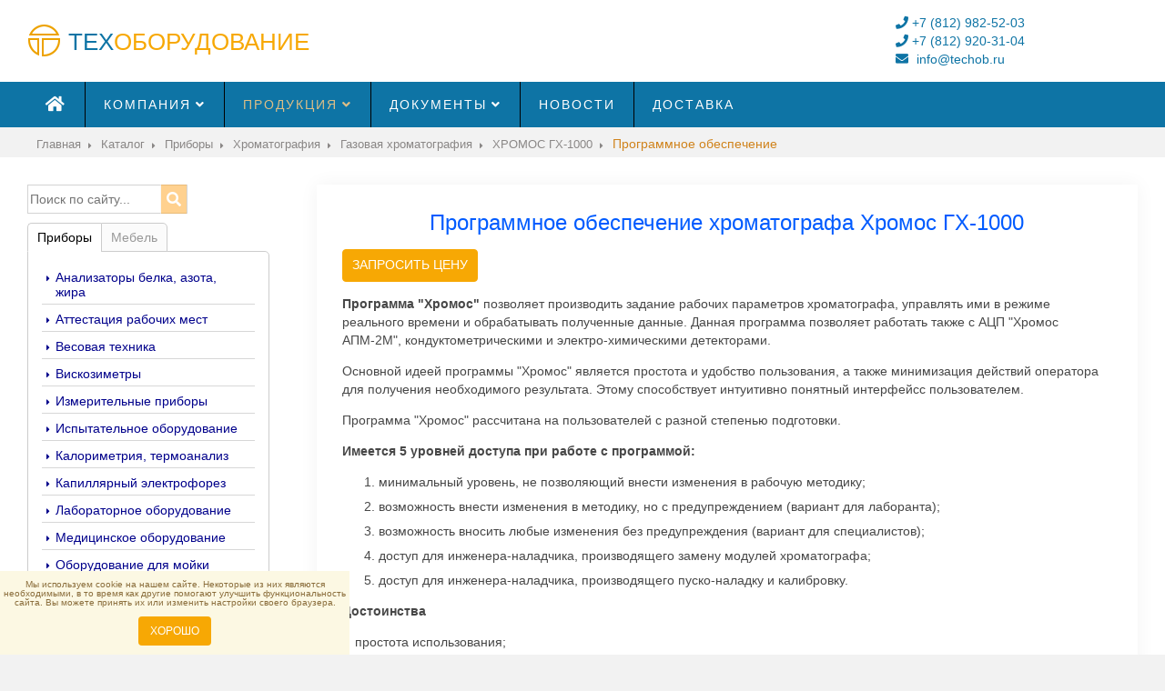

--- FILE ---
content_type: text/html; charset=UTF-8
request_url: https://techob.ru/katalog/katalog-priborov/xromatografiya/6.1.-gazovaya-xromatografiya/xromatografyi-xromos-gx-1000/po-gx-xromos.html
body_size: 8494
content:
<!DOCTYPE html>
<html lang="ru">
<head>
<meta charset="utf-8" />
<title>ТехОборудование | Программное обеспечение</title>
<base href="https://techob.ru/">
<meta name="viewport" content="width=device-width, initial-scale=1.0, maximum-scale=1.0, user-scalable=no" />
<meta name="description" content="Программа "Хромос" позволяет производить задание рабочих параметров хроматографа, управлять ими в режиме реального времени и обрабатывать полученные данные. Данная программа позволяет работать также с АЦП "Хромос АПМ-2М", кондуктометрическими и электро-химическими детекторами." />
<link href="/assets/templates/techob1/css/style1.css" rel="stylesheet" type="text/css" media="screen"/>
<link href="/assets/templates/techob1/css/fontawesome-free/css/fontawesome-all.min.css" rel="stylesheet" type="text/css" />
<link rel="icon" href="https://techob.ru/favicon.ico" type="image/x-icon" />
<link rel="stylesheet" href="/assets/components/fontAwesome/css/font-awesome.min.css" type="text/css" />
<link rel="stylesheet" href="/assets/components/ajaxform/css/default.css" type="text/css" />
<style>
.cookieconsent {position: fixed;bottom: 0;left: 0;width: 30%;z-index: 9999;text-align:center;border-radius: 0;}div.cookieconsent {border-color: #f5e79e;}div.alert-warning {background-color: #fcf8e3;color: #8a6d3b;}.cookieconsent p {font-size: 10px; line-height: 1;}.cookieconsent p.text-center {text-align: center;}.cookieconsent /*.btn-info {border-color: #ffa41f;color: #fff;background-color: #ffa41f;border-color: #b891d8;}*/.btn {display: inline-block;margin-bottom: 0;font-weight: normal;text-align: center;vertical-align: middle;-ms-touch-action: manipulation;touch-action: manipulation;cursor: pointer;background-image: none;border: 1px solid transparent;border-top-color: transparent;border-right-color: transparent;border-bottom-color: transparent;border-left-color: transparent;white-space: nowrap;padding: 6px 12px;font-size: 12px;line-height: 1.5;border-radius: 4px;-webkit-user-select: none;-moz-user-select: none;-ms-user-select: none;user-select: none;}
</style>
</head>
<body id="top">
    <div class="wrapper row1">
        <div id="header" class=" hoc clear"> 
    <!-- ################################################################################################ -->
    <div id="logo" class="one_half first">
		<a href="/"><h1 class="logoname">ТЕХ<span>ОБОРУДОВАНИЕ</span></h1></a>
    </div> 
   
   
        <div class="one_quarter tellast">
          <div class="block clear">
            <div class="tel">   
                
              <a href="tel:+78129825203" title="Позвонить"><i class="fas fa-phone" ></i> +7 (812) 982-52-03</a></br>
               
              <a href="tel:+78129825203" title="Позвонить"><i class="fas fa-phone" ></i> +7 (812) 920-31-04</a></br>
              <a href="kontaktyi/contacts.html" title="Написать"> <i class="fas fa-envelope rgtspace-5"></i> info@techob.ru</a></br>
              
            </div>  
          </div>
        </div>
      
</div>
    </div>
    <div class="wrapper row0">
        <nav class="hoc clear">
    
  <ul itemprop="about" itemscope="" itemtype="http://schema.org/ItemList" class="topmenu">
    <li itemprop="itemListElement" itemscope="" itemtype="http://schema.org/ItemList"><a href="/"><i class="fas fa-home fa-lg"></i></a></li>
    <li itemprop="itemListElement" itemscope="" itemtype="http://schema.org/ItemList"><a href="">Компания<span class="fa fa-angle-down"></span></a>
        <ul class="submenu">
            <li itemprop="itemListElement" itemscope="" itemtype="http://schema.org/ItemList"><a href="o-kompanii.html">О компании</a></li>
            <li itemprop="itemListElement" itemscope="" itemtype="http://schema.org/ItemList"><a href="kontaktyi.html">Контакты</a></li>
            
        </ul>
    </li>
    <li itemprop="itemListElement" itemscope="" itemtype="http://schema.org/ItemList"><a href="katalog.html" class="active">Продукция<span class="fa fa-angle-down"></span></a>
      <ul itemprop="itemListElement" itemscope="" itemtype="http://schema.org/ItemList" class="submenu">
        <li itemprop="itemListElement" itemscope="" itemtype="http://schema.org/ItemList"><a href="katalog/katalog-priborov.html">Приборы<span class="fa fa-angle-down"></span></a>
            <ul itemprop="itemListElement" itemscope="" itemtype="http://schema.org/ItemList" class="submenu">
                <li itemprop="itemListElement" itemscope="" itemtype="http://schema.org/ItemList"><a href="katalog/katalog-priborov/analiz-belka-azota-zhira.html">Анализаторы белка</a></li>
                <li itemprop="itemListElement" itemscope="" itemtype="http://schema.org/ItemList"><a href="katalog/katalog-priborov/ispyitanie-materialov/20.4.-analizatoryi-chasticz.html">Анализаторы частиц</a></li>
                <li itemprop="itemListElement" itemscope="" itemtype="http://schema.org/ItemList"><a href="katalog/katalog-priborov/12.-otraslevoe-oborudovanie/12.2.-analiz-nefteproduktov.html">Анализ нефтепродуктов</a></li>
                <li itemprop="itemListElement" itemscope="" itemtype="http://schema.org/ItemList"><a href="katalog/katalog-priborov/vesovaya-texnika.html">Весы</a></li>
                <li itemprop="itemListElement" itemscope="" itemtype="http://schema.org/ItemList"><a href="katalog/katalog-priborov/viskozimetryi.html">Вискозиметры</a></li>
                <li itemprop="itemListElement" itemscope="" itemtype="http://schema.org/ItemList"><a href="katalog/katalog-priborov/probopodgotovka/1.2.-melniczyi-izmelchiteli-laboratornyie.html">Мельницы</a></li>
                <li itemprop="itemListElement" itemscope="" itemtype="http://schema.org/ItemList"><a href="katalog/katalog-priborov/elektroximicheskij-analiz/8.2.-potencziostatyi-galvanostatyi.html">Потенциостаты</a></li>
                <li itemprop="itemListElement" itemscope="" itemtype="http://schema.org/ItemList"><a href="katalog/katalog-priborov/probopodgotovka/1.5.-pressyi-tabletochnyie.html">Прессы лабораторные</a></li>
                <li itemprop="itemListElement" itemscope="" itemtype="http://schema.org/ItemList"><a href="katalog/katalog-priborov/spektralnyie-analizatoryi.html">Спектрометры</a></li>
                <li itemprop="itemListElement" itemscope="" itemtype="http://schema.org/ItemList"><a href="katalog/katalog-priborov/laboratornoe-oborudovanie/10.1.-pechi-sushilnyie-shkafyi-kolbonagrevateli.html">Сушильные шкафы</a></li>
            </ul>
        </li>
        <li itemprop="itemListElement" itemscope="" itemtype="http://schema.org/ItemList"><a href="katalog/laboratornaya-mebel.html">Мебель<span class="fa fa-angle-down"></span></a>
             <ul itemprop="itemListElement" itemscope="" itemtype="http://schema.org/ItemList" class="submenu">
                <li itemprop="itemListElement" itemscope="" itemtype="http://schema.org/ItemList"><a href="katalog/laboratornaya-mebel/seriya-shkafyi-vyityazhnyie.html">Вытяжные шкафы</a></li>
                <li itemprop="itemListElement" itemscope="" itemtype="http://schema.org/ItemList"><a href="katalog/laboratornaya-mebel/laminarnyie-boksyi.html">Ламинарные боксы</a></li>
                <li itemprop="itemListElement" itemscope="" itemtype="http://schema.org/ItemList"><a href="katalog/laboratornaya-mebel/shkafyi-lss.html">Шкафы LSS</a></li>
                <li itemprop="itemListElement" itemscope="" itemtype="http://schema.org/ItemList"><a href="katalog/laboratornaya-mebel/seriya-czm-(czelno-metallicheskaya).html">Мебель ЦМ</a></li>
                <li itemprop="itemListElement" itemscope="" itemtype="http://schema.org/ItemList"><a href="katalog/laboratornaya-mebel/laboratornaya-mebel-serii-mk-metallo-karkasnaya.html">Мебель МК</a></li>
                <li itemprop="itemListElement" itemscope="" itemtype="http://schema.org/ItemList"><a href="katalog/laboratornaya-mebel/seriya-pm-razborno-metallicheskaya-laboratornyie-stolyi.html">Мебель РМ</a></li>
                <li itemprop="itemListElement" itemscope="" itemtype="http://schema.org/ItemList"><a href="katalog/laboratornaya-mebel/vspomogatelnaya-mebel.html">Табуреты, кресла</a></li>
             </ul>
        </li>
        
      </ul>
    </li>
    <li itemprop="itemListElement" itemscope="" itemtype="http://schema.org/ItemList"><a href="kontaktyi.html">Документы<span class="fa fa-angle-down"></span></a>
            <ul itemprop="itemListElement" itemscope="" itemtype="http://schema.org/ItemList" class="submenu">
                <li itemprop="itemListElement" itemscope="" itemtype="http://schema.org/ItemList"><a href="stati1.html">Статьи</a></li>
                <li itemprop="itemListElement" itemscope="" itemtype="http://schema.org/ItemList"><a href="gostyi-metodiki.html">ГОСТы</a></li>
                <li itemprop="itemListElement" itemscope="" itemtype="http://schema.org/ItemList"><a href="metodyi-analiza.html">Методы анализа</a></li>
            </ul>
    </li>
    <li itemprop="itemListElement" itemscope="" itemtype="http://schema.org/ItemList"><a href="novosti.html">Новости</a></li>
    <li itemprop="itemListElement" itemscope="" itemtype="http://schema.org/ItemList"><a href="dostavka.html">Доставка</a></li>
    
  </ul>
  
</nav>


    </div>

<div class="wrapper bgded" >
  <div id="breadcrumb" class="hoc clear"><nav aria-label="breadcrumb"><ol class="breadcrumb" itemscope="" itemtype="http://schema.org/BreadcrumbList"><li class="breadcrumb-item" itemscope="" itemprop="itemListElement" itemtype="http://schema.org/ListItem"><a itemscope itemtype="http://schema.org/Thing" title="Главная" itemprop="item" href="https://techob.ru/"><span itemprop="name">Главная</span></a><meta itemprop="position" content="1"></li>
<li class="breadcrumb-item" itemscope="" itemprop="itemListElement" itemtype="http://schema.org/ListItem"><a itemscope itemtype="http://schema.org/Thing" title="Каталог" itemprop="item" href="https://techob.ru/katalog.html"><span itemprop="name">Каталог</span></a><meta itemprop="position" content="2"></li>
<li class="breadcrumb-item" itemscope="" itemprop="itemListElement" itemtype="http://schema.org/ListItem"><a itemscope itemtype="http://schema.org/Thing" title="Приборы" itemprop="item" href="https://techob.ru/katalog/katalog-priborov.html"><span itemprop="name">Приборы</span></a><meta itemprop="position" content="3"></li>
<li class="breadcrumb-item" itemscope="" itemprop="itemListElement" itemtype="http://schema.org/ListItem"><a itemscope itemtype="http://schema.org/Thing" title="Хроматография" itemprop="item" href="https://techob.ru/katalog/katalog-priborov/xromatografiya.html"><span itemprop="name">Хроматография</span></a><meta itemprop="position" content="4"></li>
<li class="breadcrumb-item" itemscope="" itemprop="itemListElement" itemtype="http://schema.org/ListItem"><a itemscope itemtype="http://schema.org/Thing" title="Газовая хроматография" itemprop="item" href="https://techob.ru/katalog/katalog-priborov/xromatografiya/6.1.-gazovaya-xromatografiya.html"><span itemprop="name">Газовая хроматография</span></a><meta itemprop="position" content="5"></li>
<li class="breadcrumb-item" itemscope="" itemprop="itemListElement" itemtype="http://schema.org/ListItem"><a itemscope itemtype="http://schema.org/Thing" title="ХРОМОС ГХ-1000" itemprop="item" href="https://techob.ru/katalog/katalog-priborov/xromatografiya/6.1.-gazovaya-xromatografiya/xromatografyi-xromos-gx-1000.html"><span itemprop="name">ХРОМОС ГХ-1000</span></a><meta itemprop="position" content="6"></li>
<li class="breadcrumb-item active" aria-current="page" itemscope="" itemprop="itemListElement" itemtype="http://schema.org/ListItem"><span itemprop="name">Программное обеспечение</span><meta itemprop="position" content="7"></li></ol></nav></div>
</div>

<div class="wrapper row3">
<div class="hoc container clear">  
    <div class="sidebar one_quarter first"> 
      <form class="ajaxSearch_form" action="rezultatyi-poiska.html.html" method="">
			
	<input class="ajaxSearch_input cleardefault" type="text" name="search" value placeholder="Поиск по сайту..." 
	onfocus="this.value=(this.value=='Поиск по сайту...')? '' : this.value ; " style="margin-right: -34px;" />
				
	<button class="fa fa-search" type="submit" name="sub" value="Поиск" style="padding-right: 6px;padding-left: 6px;"> </button> 
				
		</form>
      <div id="tabs">
	      <ul class="tabs-nav">
		   <li><a href="katalog/katalog-priborov/xromatografiya/6.1.-gazovaya-xromatografiya/xromatografyi-xromos-gx-1000/po-gx-xromos.html#tab-1">Приборы</a></li>
		   <li><a href="katalog/katalog-priborov/xromatografiya/6.1.-gazovaya-xromatografiya/xromatografyi-xromos-gx-1000/po-gx-xromos.html#tab-2">Мебель</a></li>
	      </ul>	
	  <div class="tabs-items">
		<div class="tabs-item" id="tab-1">
         <nav class="sdb_holder">
		  
			<ul class=""><li class="first"><a href="katalog/katalog-priborov/analiz-belka-azota-zhira.html" >Анализаторы белка, азота, жира</a></li><li><a href="katalog/katalog-priborov/11.2.-attestacziya-rabochix-mest.html" >Аттестация рабочих мест</a></li><li><a href="katalog/katalog-priborov/vesovaya-texnika.html" >Весовая техника</a></li><li><a href="katalog/katalog-priborov/viskozimetryi.html" >Вискозиметры</a></li><li><a href="katalog/katalog-priborov/izmeritelnyie-priboryi.html" >Измерительные приборы</a></li><li><a href="katalog/katalog-priborov/ispyitanie-materialov.html" >Испытательное оборудование</a></li><li><a href="katalog/katalog-priborov/kalorimetriya,-termoanaliz.html" >Калориметрия, термоанализ</a></li><li><a href="katalog/katalog-priborov/kapillyarnyij-elektroforez.html" >Капиллярный электрофорез</a></li><li><a href="katalog/katalog-priborov/laboratornoe-oborudovanie.html" >Лабораторное оборудование</a></li><li><a href="katalog/katalog-priborov/mediczinskoe-oborudovanie.html" >Медицинское оборудование</a></li><li><a href="katalog/katalog-priborov/oborudovanie-dlya-mojki.html" >Оборудование для мойки</a></li><li><a href="katalog/katalog-priborov/opticheskie-priboryi.html" >Оптические приборы</a></li><li><a href="katalog/katalog-priborov/12.-otraslevoe-oborudovanie.html" >Отраслевое оборудование</a></li><li><a href="katalog/katalog-priborov/parametryi-okruzhayushhej-sredyi.html" >Параметры окружающей среды</a></li><li><a href="katalog/katalog-priborov/plotnomeryi.html" >Плотномеры</a></li><li><a href="katalog/katalog-priborov/probopodgotovka.html" >Пробоподготовка</a></li><li><a href="katalog/katalog-priborov/proizvodstvennoe-oborudovanie.html" >Производственное оборудование</a></li><li><a href="katalog/katalog-priborov/spektralnyie-analizatoryi.html" >Спектральные анализаторы</a></li><li><a href="katalog/katalog-priborov/titratoryi.html" >Титраторы</a></li><li><a href="katalog/katalog-priborov/tolshhinomeryi,-tverdomeryi.html" >Толщиномеры, твердомеры</a></li><li class="active"><a href="katalog/katalog-priborov/xromatografiya.html" >Хроматография</a><ul class=""><li class="first active"><a href="katalog/katalog-priborov/xromatografiya/6.1.-gazovaya-xromatografiya.html" >Газовая хроматография</a><ul class=""><li class="first"><a href="katalog/katalog-priborov/xromatografiya/6.1.-gazovaya-xromatografiya/portativnyij-xromatograf-fgx.html" >Портативный хроматограф ФГХ</a></li><li><a href="katalog/katalog-priborov/xromatografiya/6.1.-gazovaya-xromatografiya/gazovyie-xromatografyi-perkinelmer.html" >Хроматографы Clarus</a></li><li><a href="katalog/katalog-priborov/xromatografiya/6.1.-gazovaya-xromatografiya/gazovyie-xromatografyi-shimadzu.html" >Хроматографы Shimadzu</a></li><li><a href="katalog/katalog-priborov/xromatografiya/6.1.-gazovaya-xromatografiya/xromatografyi-kristall.html" >Хроматографы Кристалл</a></li><li><a href="katalog/katalog-priborov/xromatografiya/6.1.-gazovaya-xromatografiya/xromatografyi-czvet.html" >Хроматографы Цвет</a></li><li class="last active"><a href="katalog/katalog-priborov/xromatografiya/6.1.-gazovaya-xromatografiya/xromatografyi-xromos-gx-1000.html" >ХРОМОС ГХ-1000</a><ul class=""><li class="first"><a href="katalog/katalog-priborov/xromatografiya/6.1.-gazovaya-xromatografiya/xromatografyi-xromos-gx-1000/bloki-gx-xromos.html" >Блоки ГХ Хромос</a></li><li><a href="katalog/katalog-priborov/xromatografiya/6.1.-gazovaya-xromatografiya/xromatografyi-xromos-gx-1000/detektoryi.html" >Детекторы</a></li><li><a href="katalog/katalog-priborov/xromatografiya/6.1.-gazovaya-xromatografiya/xromatografyi-xromos-gx-1000/metodiki-gx-xromos.html" >Методики ГХ Хромос</a></li><li class="last active"><a href="katalog/katalog-priborov/xromatografiya/6.1.-gazovaya-xromatografiya/xromatografyi-xromos-gx-1000/po-gx-xromos.html" >Программное обеспечение</a></li></ul></li></ul></li><li><a href="katalog/katalog-priborov/xromatografiya/generator-vodoroda-czvetxrom.html" >Генератор водорода "ЦветХром"</a></li><li><a href="katalog/katalog-priborov/xromatografiya/6.2.-zhidkostnaya-xromatografiya-vezhx.html" >Жидкостная хроматография</a></li><li class="last"><a href="katalog/katalog-priborov/xromatografiya/6.3.-mass-spektrometryi.html" >Масс-спектрометры</a></li></ul></li><li class="last"><a href="katalog/katalog-priborov/elektroximicheskij-analiz.html" >Электрохимический анализ</a></li></ul>
            
		
	   
	     </nav>
	    </div>
	    <div class="tabs-item" id="tab-2">
	     <nav class="sdb_holder">
		  <ul class=""><li class="first"><a href="katalog/laboratornaya-mebel/seriya-shkafyi-vyityazhnyie.html" >Шкафы вытяжные</a></li><li><a href="katalog/laboratornaya-mebel/laminarnyie-boksyi.html" >Ламинарные боксы</a></li><li><a href="katalog/laboratornaya-mebel/shkafyi-lss.html" >Шкафы LSS</a></li><li><a href="katalog/laboratornaya-mebel/seriya-czm-(czelno-metallicheskaya).html" >Лабораторная мебель серии "ЦМ"</a></li><li><a href="katalog/laboratornaya-mebel/seriya-pm-razborno-metallicheskaya-laboratornyie-stolyi.html" >Лабораторная мебель серии "PM"</a></li><li><a href="katalog/laboratornaya-mebel/laboratornaya-mebel-serii-mk-metallo-karkasnaya.html" >Лабораторная мебель серии "МК"</a></li><li><a href="katalog/laboratornaya-mebel/seriya-mk-elit.html" >Лабораторная мебель "МК-Элит"</a></li><li><a href="katalog/laboratornaya-mebel/seriya-ofis.html" >Офисная мебель</a></li><li><a href="katalog/laboratornaya-mebel/vspomogatelnaya-mebel.html" >Вспомогательная мебель</a></li><li><a href="katalog/laboratornaya-mebel/rukovodstvo-po-podboru-mebeli.html" >Руководство по подбору мебели</a></li><li class="last"><a href="katalog/laboratornaya-mebel/materialyi,-furnitura.html" >Материалы, Фурнитура</a></li></ul> 
	   
	     </nav>
	    </div>
	  </div>
</div>
    </div>
	<div class="content three_quarter">
	    <div class="product-card">
	 <h1 class="content1">Программное обеспечение хроматографа Хромос ГХ-1000</h1>
	 <a href="katalog/katalog-priborov/xromatografiya/6.1.-gazovaya-xromatografiya/xromatografyi-xromos-gx-1000/po-gx-xromos.html#ModalOpen" title=""><button class="btn">Запросить цену</button></a>
<div id="ModalOpen" class="Window">
 <div>
  <a href="katalog/katalog-priborov/xromatografiya/6.1.-gazovaya-xromatografiya/xromatografyi-xromos-gx-1000/po-gx-xromos.html#close" title="Закрыть" class="close">X</a>
  <form action="" method="post" class="ajax_form af_example"> 
        <input type="hidden" name="antispam" value=""> 
        
        <input type="hidden" name="title" value="Программное обеспечение">
	    <input type="hidden" name="link" value="katalog/katalog-priborov/xromatografiya/6.1.-gazovaya-xromatografiya/xromatografyi-xromos-gx-1000/po-gx-xromos.html">
    <div class="form-group">
        <label class="control-label" for="af_name1">Название организации<span class="starrequired">&nbsp*</span></label>
        <div class="controls">
            <input type="text" id="name1" name="name1" value=" " placeholder="" class="btmspace-10 form-control" autofocus />
            <span class="error_name1"></span>
        </div>
    </div>
    <div class="form-group">
        <label class="control-label" for="af_name">Имя<span class="starrequired">&nbsp*</span></label>
        <div class="controls">
            <input type="text" id="af_name" name="name" value="" placeholder="" class="btmspace-10 form-control"/>
            <span class="error_name"></span>
        </div>
    </div>

    <div class="form-group">
        <label class="control-label" for="af_email">E-mail<span class="starrequired">&nbsp*</span></label>
        <div class="controls">
            <input type="email" id="af_email" name="email" value="" placeholder="example@yandex.ru" class="btmspace-15 form-control"/>
            <span class="error_email"></span>
        </div>
    </div>
    
    <div class="form-group">
        <label class="control-label" for="af_tel">Телефон<span class="starrequired">&nbsp*</span></label>
        
        <div class="controls">
            
            <input type="phone" id="tel" name="tel" value="" placeholder="8 (800) 999-9999 " class="btmspace-10 form-control"/>
 
            <span class="error_tel"></span>
        </div>
    </div>

    <div class="form-group">
        <label class="control-label" for="af_message">Сообщение</label>
        <div class="controls">
            <textarea id="af_message" name="message" class="btmspace-10 form-control" rows="3"></textarea>
            <span class="error_message"></span>
        </div>
    </div>
    <div class="checkbox">
    <label>
      <input type="checkbox" required checked> Согласен на <a href="/polici" target="_blank">обработку персональных данных</a>
    </label>
    </div>
    <div class="form-group">
        <div class="controls">
        <div class="g-recaptcha" data-sitekey="6Leu1x4dAAAAAA5t-8FDvlDXJ12b_iYZkP8jMCTM"></div>
<script type="text/javascript" src="https://www.google.com/recaptcha/api.js?hl=ru"></script>
     
          
        </div>
    </div>
    <div class="form-group">
        <div class="controls">
            <button type="reset" class="btn btn-default">Очистить</button>
            <button type="submit" class="btn btn-primary">Отправить</button>
            
        </div>
    </div>

    
    

	<input type="hidden" name="af_action" value="f1d40b69a6c193dce56286e2bf39be36" />
</form>
 </div>
</div>
	 <div><p><strong>Программа "Хромос" </strong>позволяет производить задание рабочих параметров хроматографа, управлять ими в режиме реального времени и обрабатывать полученные данные. Данная программа позволяет работать также с АЦП "Хромос АПМ-2М", кондуктометрическими и электро-химическими детекторами.</p>
<p>Основной идеей программы "Хромос" является простота и удобство пользования, а также минимизация действий оператора для получения необходимого результата. Этому способствует интуитивно понятный интерфейсс пользователем.</p>
<p>Программа "Хромос" рассчитана на пользователей с разной степенью подготовки.</p>
<p><strong>Имеется 5 уровней доступа при работе с программой: </strong></p>
<ol>
<li>минимальный уровень, не позволяющий внести изменения в рабочую методику;</li>
<li>возможность внести изменения в методику, но с предупреждением (вариант для лаборанта);</li>
<li>возможность вносить любые изменения без предупреждения (вариант для специалистов);</li>
<li>доступ для инженера-наладчика, производящего замену модулей хроматографа;</li>
<li>доступ для инженера-наладчика, производящего пуско-наладку и калибровку.</li>
</ol>
<p><strong>Достоинства </strong></p>
<ul>
<li>простота использования;</li>
<li>автоматизация анализа (вплоть до вывода отчета на принтер);</li>
<li>четыре варианта идентификации компонентов;</li>
<li>ручная и автоматическая разметка пиков, которая позволяет обрабатывать широкий спектр хроматограмм;</li>
<li>подключение всех рабочих мест к общей базе данных;</li>
<li>быстрое переключение прибора с одной методики на другую;</li>
<li>простая процедура калибровки прибора;</li>
<li>при включении прибора автоматически загружается та методика, по которой работали до включения прибора;</li>
<li>множество дополнительных расчетов под конкретные задачи Заказчиков;</li>
<li>совместимость нового ПО со всей линейкой уже выпущенных приборов;</li>
<li>бесплатное обновление версий ПО;</li>
<li>одновременная работа с несколькими газовыми хроматографами или АЦП.</li>
</ul></div>
	</div> 
    </div>
</div> 
</div>
<div class="wrapper row4">
  <footer id="footer" class="hoc clear"> 
    <div class="one_third first">
      <h4 class="logoname">Тех<span>Оборудование</span></h4>
      <p>г. Санкт-Петербург</p>
    </div>
    <div class="one_third">    
		<p>Мебель, оборудование и приборы для аналитических лабораторий</p>
    </div>
    <div class="one_third">
		<div class="fl_right">
      <ul class="nospace">
        <li><a href="tel:+78129825203" title="Позвонить"><i class="fas fa-phone rgtspace-5"></i>  +7 (812) 982-52-03</a></li>
        <li><a href="tel:+78129203104" title="Позвонить"><i class="fas fa-phone rgtspace-5"></i>  +7 (812) 920-31-04</a></li>
		  <li><a href="kontaktyi/contacts.html" title="Написать"> <i class="fas fa-envelope rgtspace-5"></i> info@techob.ru</a> </li>
      </ul>
		
			</div>
    </div>
  </footer>
</div>
<div class="wrapper row5">
  <div id="copyright" class="hoc clear"> 
    <p class="fl_left">Copyright &copy; 2021 - All Rights Reserved - <a href="/">techob.ru</a></p>
  </div>
</div>
<a id="backtotop" title="Наверх"><i class="fas fa-chevron-up"></i></a>
<!-- JAVASCRIPTS -->
<script src="/assets/scripts/jquery.min.js"></script> 
<script src="/assets/scripts/jquery.backtotop.js"></script>
<script src="/assets/scripts/jquery.mobilemenu.js"></script>
<script src="/assets/js/jquery.cookie.js"></script>
<script src="/assets/js/jquery.dcjqaccordion.2.7.min.js"></script>
<script src="/assets/js/script.js"></script>
<script src="https://cdn.jsdelivr.net/npm/jquery@3.2.1/dist/jquery.min.js" type="text/javascript"></script>
<script src="https://cdn.jsdelivr.net/npm/jquery.maskedinput@1.4.1/src/jquery.maskedinput.min.js" type="text/javascript"></script>
<script>
$(function(){
    //Использование параметра completed
    
    $("#tel").mask("8 (999) 999-9999",
    );
});
</script>  
<script>
$(function() {
	var tab = $('#tabs .tabs-items > div'); 
	tab.hide().filter(':first').show(); 
	
	// Клики по вкладкам.
	$('#tabs .tabs-nav a').click(function(){
		tab.hide(); 
		tab.filter(this.hash).show(); 
		$('#tabs .tabs-nav a').removeClass('active');
		$(this).addClass('active');
		return false;
	}).filter(':first').click();
 
	// Клики по якорным ссылкам.
	$('.tabs-target').click(function(){
		$('#tabs .tabs-nav a[href=' + $(this).attr('href')+ ']').click();
	});
	
	// Отрытие вкладки из хеша URL
	if(window.location.hash){
		$('#tabs-nav a[href=' + window.location.hash + ']').click();
		window.scrollTo(0, $("#" . window.location.hash).offset().top);
	}
});
</script>
<div id="yandex.metrika"><!-- Yandex.Metrika counter -->
<script type="text/javascript" >
   (function(m,e,t,r,i,k,a){m[i]=m[i]||function(){(m[i].a=m[i].a||[]).push(arguments)};
   m[i].l=1*new Date();
   for (var j = 0; j < document.scripts.length; j++) {if (document.scripts[j].src === r) { return; }}
   k=e.createElement(t),a=e.getElementsByTagName(t)[0],k.async=1,k.src=r,a.parentNode.insertBefore(k,a)})
   (window, document, "script", "https://mc.yandex.ru/metrika/tag.js", "ym");

   ym(101315717, "init", {
        clickmap:true,
        trackLinks:true,
        accurateTrackBounce:true
   });
</script>
<noscript><div><img src="https://mc.yandex.ru/watch/101315717" style="position:absolute; left:-9999px;" alt="" /></div></noscript>
<!-- /Yandex.Metrika counter --></div> 
<!-- Global site tag (gtag.js) - Google Analytics -->
<script async src="https://www.googletagmanager.com/gtag/js?id=G-GEPXL7EQ3D"></script>
<script>
  window.dataLayer = window.dataLayer || [];
  function gtag(){dataLayer.push(arguments);}
  gtag('js', new Date());

  gtag('config', 'G-GEPXL7EQ3D');
</script>
<script src="https://www.google.com/recaptcha/api.js" async defer></script>
<script src="/assets/components/ajaxform/js/default.js"></script>
<script type="text/javascript">AjaxForm.initialize({"assetsUrl":"\/assets\/components\/ajaxform\/","actionUrl":"\/assets\/components\/ajaxform\/action.php","closeMessage":"\u0437\u0430\u043a\u0440\u044b\u0442\u044c \u0432\u0441\u0435","formSelector":"form.ajax_form","pageId":625});</script>
<script>
!function(e){e.fn.mabCookieSet=function(o){var a=e.extend(!0,{},e.fn.mabCookieSet.defaults,o);return this.each(function(){var o=e(this),n=new Date,t=new Date,l="",s="",u=0;a.useData?(l=o.data("name"),s=o.data("value"),u=o.data("days")):(l=a.name,s=a.value,u=a.days),a.debug&&(console.log("---mabCookieSet---"),console.log("name : "+l),console.log("value : "+s),console.log("days : "+u),console.log("---")),(null==u||0==u)&&(u=1),l.length>0&&(t.setTime(n.getTime()+864e5*u),document.cookie=l+"="+escape(s)+";expires="+t.toGMTString()),a.onDone(o,a)})};e.fn.mabCookieSet.defaults={useData:!0,debug:!1,onDone:function(e,o){}}}(jQuery);
</script>
<div data-name="CookieConsent" data-value="eyJuZWNlc3NhcnkiOnRydWUsImV4cGVyaWVuY2UiOnRydWUsInBlcmZvcm1hbmNlIjp0cnVlLCJ0cmFja2luZyI6dHJ1ZSwiYWR2ZXJ0aXNpbmciOnRydWV9" data-days="365"  class="alert alert-warning alert-dismissible fade in text-center cookieconsent" role="alert">
  
  <p>
    Мы используем cookie на нашем сайте. Некоторые из них являются необходимыми, в то время как другие помогают улучшить функциональность сайта. Вы можете принять их или изменить настройки своего браузера.      
  </p>
  
  <p>
    <button type="button" class="btn btn-info" data-dismiss="alert">Хорошо</button>
  </p>
  
</div>

<script>
  $(function() 
  {
    $(".cookieconsent button").click(function ()
    {
      $(".cookieconsent").mabCookieSet({onDone: function(){$(".cookieconsent").hide();}});
    });
  });
</script>
</body>
</html>


--- FILE ---
content_type: text/html; charset=utf-8
request_url: https://www.google.com/recaptcha/api2/anchor?ar=1&k=6Leu1x4dAAAAAA5t-8FDvlDXJ12b_iYZkP8jMCTM&co=aHR0cHM6Ly90ZWNob2IucnU6NDQz&hl=ru&v=PoyoqOPhxBO7pBk68S4YbpHZ&size=normal&anchor-ms=20000&execute-ms=30000&cb=cim8xxrv5t57
body_size: 49557
content:
<!DOCTYPE HTML><html dir="ltr" lang="ru"><head><meta http-equiv="Content-Type" content="text/html; charset=UTF-8">
<meta http-equiv="X-UA-Compatible" content="IE=edge">
<title>reCAPTCHA</title>
<style type="text/css">
/* cyrillic-ext */
@font-face {
  font-family: 'Roboto';
  font-style: normal;
  font-weight: 400;
  font-stretch: 100%;
  src: url(//fonts.gstatic.com/s/roboto/v48/KFO7CnqEu92Fr1ME7kSn66aGLdTylUAMa3GUBHMdazTgWw.woff2) format('woff2');
  unicode-range: U+0460-052F, U+1C80-1C8A, U+20B4, U+2DE0-2DFF, U+A640-A69F, U+FE2E-FE2F;
}
/* cyrillic */
@font-face {
  font-family: 'Roboto';
  font-style: normal;
  font-weight: 400;
  font-stretch: 100%;
  src: url(//fonts.gstatic.com/s/roboto/v48/KFO7CnqEu92Fr1ME7kSn66aGLdTylUAMa3iUBHMdazTgWw.woff2) format('woff2');
  unicode-range: U+0301, U+0400-045F, U+0490-0491, U+04B0-04B1, U+2116;
}
/* greek-ext */
@font-face {
  font-family: 'Roboto';
  font-style: normal;
  font-weight: 400;
  font-stretch: 100%;
  src: url(//fonts.gstatic.com/s/roboto/v48/KFO7CnqEu92Fr1ME7kSn66aGLdTylUAMa3CUBHMdazTgWw.woff2) format('woff2');
  unicode-range: U+1F00-1FFF;
}
/* greek */
@font-face {
  font-family: 'Roboto';
  font-style: normal;
  font-weight: 400;
  font-stretch: 100%;
  src: url(//fonts.gstatic.com/s/roboto/v48/KFO7CnqEu92Fr1ME7kSn66aGLdTylUAMa3-UBHMdazTgWw.woff2) format('woff2');
  unicode-range: U+0370-0377, U+037A-037F, U+0384-038A, U+038C, U+038E-03A1, U+03A3-03FF;
}
/* math */
@font-face {
  font-family: 'Roboto';
  font-style: normal;
  font-weight: 400;
  font-stretch: 100%;
  src: url(//fonts.gstatic.com/s/roboto/v48/KFO7CnqEu92Fr1ME7kSn66aGLdTylUAMawCUBHMdazTgWw.woff2) format('woff2');
  unicode-range: U+0302-0303, U+0305, U+0307-0308, U+0310, U+0312, U+0315, U+031A, U+0326-0327, U+032C, U+032F-0330, U+0332-0333, U+0338, U+033A, U+0346, U+034D, U+0391-03A1, U+03A3-03A9, U+03B1-03C9, U+03D1, U+03D5-03D6, U+03F0-03F1, U+03F4-03F5, U+2016-2017, U+2034-2038, U+203C, U+2040, U+2043, U+2047, U+2050, U+2057, U+205F, U+2070-2071, U+2074-208E, U+2090-209C, U+20D0-20DC, U+20E1, U+20E5-20EF, U+2100-2112, U+2114-2115, U+2117-2121, U+2123-214F, U+2190, U+2192, U+2194-21AE, U+21B0-21E5, U+21F1-21F2, U+21F4-2211, U+2213-2214, U+2216-22FF, U+2308-230B, U+2310, U+2319, U+231C-2321, U+2336-237A, U+237C, U+2395, U+239B-23B7, U+23D0, U+23DC-23E1, U+2474-2475, U+25AF, U+25B3, U+25B7, U+25BD, U+25C1, U+25CA, U+25CC, U+25FB, U+266D-266F, U+27C0-27FF, U+2900-2AFF, U+2B0E-2B11, U+2B30-2B4C, U+2BFE, U+3030, U+FF5B, U+FF5D, U+1D400-1D7FF, U+1EE00-1EEFF;
}
/* symbols */
@font-face {
  font-family: 'Roboto';
  font-style: normal;
  font-weight: 400;
  font-stretch: 100%;
  src: url(//fonts.gstatic.com/s/roboto/v48/KFO7CnqEu92Fr1ME7kSn66aGLdTylUAMaxKUBHMdazTgWw.woff2) format('woff2');
  unicode-range: U+0001-000C, U+000E-001F, U+007F-009F, U+20DD-20E0, U+20E2-20E4, U+2150-218F, U+2190, U+2192, U+2194-2199, U+21AF, U+21E6-21F0, U+21F3, U+2218-2219, U+2299, U+22C4-22C6, U+2300-243F, U+2440-244A, U+2460-24FF, U+25A0-27BF, U+2800-28FF, U+2921-2922, U+2981, U+29BF, U+29EB, U+2B00-2BFF, U+4DC0-4DFF, U+FFF9-FFFB, U+10140-1018E, U+10190-1019C, U+101A0, U+101D0-101FD, U+102E0-102FB, U+10E60-10E7E, U+1D2C0-1D2D3, U+1D2E0-1D37F, U+1F000-1F0FF, U+1F100-1F1AD, U+1F1E6-1F1FF, U+1F30D-1F30F, U+1F315, U+1F31C, U+1F31E, U+1F320-1F32C, U+1F336, U+1F378, U+1F37D, U+1F382, U+1F393-1F39F, U+1F3A7-1F3A8, U+1F3AC-1F3AF, U+1F3C2, U+1F3C4-1F3C6, U+1F3CA-1F3CE, U+1F3D4-1F3E0, U+1F3ED, U+1F3F1-1F3F3, U+1F3F5-1F3F7, U+1F408, U+1F415, U+1F41F, U+1F426, U+1F43F, U+1F441-1F442, U+1F444, U+1F446-1F449, U+1F44C-1F44E, U+1F453, U+1F46A, U+1F47D, U+1F4A3, U+1F4B0, U+1F4B3, U+1F4B9, U+1F4BB, U+1F4BF, U+1F4C8-1F4CB, U+1F4D6, U+1F4DA, U+1F4DF, U+1F4E3-1F4E6, U+1F4EA-1F4ED, U+1F4F7, U+1F4F9-1F4FB, U+1F4FD-1F4FE, U+1F503, U+1F507-1F50B, U+1F50D, U+1F512-1F513, U+1F53E-1F54A, U+1F54F-1F5FA, U+1F610, U+1F650-1F67F, U+1F687, U+1F68D, U+1F691, U+1F694, U+1F698, U+1F6AD, U+1F6B2, U+1F6B9-1F6BA, U+1F6BC, U+1F6C6-1F6CF, U+1F6D3-1F6D7, U+1F6E0-1F6EA, U+1F6F0-1F6F3, U+1F6F7-1F6FC, U+1F700-1F7FF, U+1F800-1F80B, U+1F810-1F847, U+1F850-1F859, U+1F860-1F887, U+1F890-1F8AD, U+1F8B0-1F8BB, U+1F8C0-1F8C1, U+1F900-1F90B, U+1F93B, U+1F946, U+1F984, U+1F996, U+1F9E9, U+1FA00-1FA6F, U+1FA70-1FA7C, U+1FA80-1FA89, U+1FA8F-1FAC6, U+1FACE-1FADC, U+1FADF-1FAE9, U+1FAF0-1FAF8, U+1FB00-1FBFF;
}
/* vietnamese */
@font-face {
  font-family: 'Roboto';
  font-style: normal;
  font-weight: 400;
  font-stretch: 100%;
  src: url(//fonts.gstatic.com/s/roboto/v48/KFO7CnqEu92Fr1ME7kSn66aGLdTylUAMa3OUBHMdazTgWw.woff2) format('woff2');
  unicode-range: U+0102-0103, U+0110-0111, U+0128-0129, U+0168-0169, U+01A0-01A1, U+01AF-01B0, U+0300-0301, U+0303-0304, U+0308-0309, U+0323, U+0329, U+1EA0-1EF9, U+20AB;
}
/* latin-ext */
@font-face {
  font-family: 'Roboto';
  font-style: normal;
  font-weight: 400;
  font-stretch: 100%;
  src: url(//fonts.gstatic.com/s/roboto/v48/KFO7CnqEu92Fr1ME7kSn66aGLdTylUAMa3KUBHMdazTgWw.woff2) format('woff2');
  unicode-range: U+0100-02BA, U+02BD-02C5, U+02C7-02CC, U+02CE-02D7, U+02DD-02FF, U+0304, U+0308, U+0329, U+1D00-1DBF, U+1E00-1E9F, U+1EF2-1EFF, U+2020, U+20A0-20AB, U+20AD-20C0, U+2113, U+2C60-2C7F, U+A720-A7FF;
}
/* latin */
@font-face {
  font-family: 'Roboto';
  font-style: normal;
  font-weight: 400;
  font-stretch: 100%;
  src: url(//fonts.gstatic.com/s/roboto/v48/KFO7CnqEu92Fr1ME7kSn66aGLdTylUAMa3yUBHMdazQ.woff2) format('woff2');
  unicode-range: U+0000-00FF, U+0131, U+0152-0153, U+02BB-02BC, U+02C6, U+02DA, U+02DC, U+0304, U+0308, U+0329, U+2000-206F, U+20AC, U+2122, U+2191, U+2193, U+2212, U+2215, U+FEFF, U+FFFD;
}
/* cyrillic-ext */
@font-face {
  font-family: 'Roboto';
  font-style: normal;
  font-weight: 500;
  font-stretch: 100%;
  src: url(//fonts.gstatic.com/s/roboto/v48/KFO7CnqEu92Fr1ME7kSn66aGLdTylUAMa3GUBHMdazTgWw.woff2) format('woff2');
  unicode-range: U+0460-052F, U+1C80-1C8A, U+20B4, U+2DE0-2DFF, U+A640-A69F, U+FE2E-FE2F;
}
/* cyrillic */
@font-face {
  font-family: 'Roboto';
  font-style: normal;
  font-weight: 500;
  font-stretch: 100%;
  src: url(//fonts.gstatic.com/s/roboto/v48/KFO7CnqEu92Fr1ME7kSn66aGLdTylUAMa3iUBHMdazTgWw.woff2) format('woff2');
  unicode-range: U+0301, U+0400-045F, U+0490-0491, U+04B0-04B1, U+2116;
}
/* greek-ext */
@font-face {
  font-family: 'Roboto';
  font-style: normal;
  font-weight: 500;
  font-stretch: 100%;
  src: url(//fonts.gstatic.com/s/roboto/v48/KFO7CnqEu92Fr1ME7kSn66aGLdTylUAMa3CUBHMdazTgWw.woff2) format('woff2');
  unicode-range: U+1F00-1FFF;
}
/* greek */
@font-face {
  font-family: 'Roboto';
  font-style: normal;
  font-weight: 500;
  font-stretch: 100%;
  src: url(//fonts.gstatic.com/s/roboto/v48/KFO7CnqEu92Fr1ME7kSn66aGLdTylUAMa3-UBHMdazTgWw.woff2) format('woff2');
  unicode-range: U+0370-0377, U+037A-037F, U+0384-038A, U+038C, U+038E-03A1, U+03A3-03FF;
}
/* math */
@font-face {
  font-family: 'Roboto';
  font-style: normal;
  font-weight: 500;
  font-stretch: 100%;
  src: url(//fonts.gstatic.com/s/roboto/v48/KFO7CnqEu92Fr1ME7kSn66aGLdTylUAMawCUBHMdazTgWw.woff2) format('woff2');
  unicode-range: U+0302-0303, U+0305, U+0307-0308, U+0310, U+0312, U+0315, U+031A, U+0326-0327, U+032C, U+032F-0330, U+0332-0333, U+0338, U+033A, U+0346, U+034D, U+0391-03A1, U+03A3-03A9, U+03B1-03C9, U+03D1, U+03D5-03D6, U+03F0-03F1, U+03F4-03F5, U+2016-2017, U+2034-2038, U+203C, U+2040, U+2043, U+2047, U+2050, U+2057, U+205F, U+2070-2071, U+2074-208E, U+2090-209C, U+20D0-20DC, U+20E1, U+20E5-20EF, U+2100-2112, U+2114-2115, U+2117-2121, U+2123-214F, U+2190, U+2192, U+2194-21AE, U+21B0-21E5, U+21F1-21F2, U+21F4-2211, U+2213-2214, U+2216-22FF, U+2308-230B, U+2310, U+2319, U+231C-2321, U+2336-237A, U+237C, U+2395, U+239B-23B7, U+23D0, U+23DC-23E1, U+2474-2475, U+25AF, U+25B3, U+25B7, U+25BD, U+25C1, U+25CA, U+25CC, U+25FB, U+266D-266F, U+27C0-27FF, U+2900-2AFF, U+2B0E-2B11, U+2B30-2B4C, U+2BFE, U+3030, U+FF5B, U+FF5D, U+1D400-1D7FF, U+1EE00-1EEFF;
}
/* symbols */
@font-face {
  font-family: 'Roboto';
  font-style: normal;
  font-weight: 500;
  font-stretch: 100%;
  src: url(//fonts.gstatic.com/s/roboto/v48/KFO7CnqEu92Fr1ME7kSn66aGLdTylUAMaxKUBHMdazTgWw.woff2) format('woff2');
  unicode-range: U+0001-000C, U+000E-001F, U+007F-009F, U+20DD-20E0, U+20E2-20E4, U+2150-218F, U+2190, U+2192, U+2194-2199, U+21AF, U+21E6-21F0, U+21F3, U+2218-2219, U+2299, U+22C4-22C6, U+2300-243F, U+2440-244A, U+2460-24FF, U+25A0-27BF, U+2800-28FF, U+2921-2922, U+2981, U+29BF, U+29EB, U+2B00-2BFF, U+4DC0-4DFF, U+FFF9-FFFB, U+10140-1018E, U+10190-1019C, U+101A0, U+101D0-101FD, U+102E0-102FB, U+10E60-10E7E, U+1D2C0-1D2D3, U+1D2E0-1D37F, U+1F000-1F0FF, U+1F100-1F1AD, U+1F1E6-1F1FF, U+1F30D-1F30F, U+1F315, U+1F31C, U+1F31E, U+1F320-1F32C, U+1F336, U+1F378, U+1F37D, U+1F382, U+1F393-1F39F, U+1F3A7-1F3A8, U+1F3AC-1F3AF, U+1F3C2, U+1F3C4-1F3C6, U+1F3CA-1F3CE, U+1F3D4-1F3E0, U+1F3ED, U+1F3F1-1F3F3, U+1F3F5-1F3F7, U+1F408, U+1F415, U+1F41F, U+1F426, U+1F43F, U+1F441-1F442, U+1F444, U+1F446-1F449, U+1F44C-1F44E, U+1F453, U+1F46A, U+1F47D, U+1F4A3, U+1F4B0, U+1F4B3, U+1F4B9, U+1F4BB, U+1F4BF, U+1F4C8-1F4CB, U+1F4D6, U+1F4DA, U+1F4DF, U+1F4E3-1F4E6, U+1F4EA-1F4ED, U+1F4F7, U+1F4F9-1F4FB, U+1F4FD-1F4FE, U+1F503, U+1F507-1F50B, U+1F50D, U+1F512-1F513, U+1F53E-1F54A, U+1F54F-1F5FA, U+1F610, U+1F650-1F67F, U+1F687, U+1F68D, U+1F691, U+1F694, U+1F698, U+1F6AD, U+1F6B2, U+1F6B9-1F6BA, U+1F6BC, U+1F6C6-1F6CF, U+1F6D3-1F6D7, U+1F6E0-1F6EA, U+1F6F0-1F6F3, U+1F6F7-1F6FC, U+1F700-1F7FF, U+1F800-1F80B, U+1F810-1F847, U+1F850-1F859, U+1F860-1F887, U+1F890-1F8AD, U+1F8B0-1F8BB, U+1F8C0-1F8C1, U+1F900-1F90B, U+1F93B, U+1F946, U+1F984, U+1F996, U+1F9E9, U+1FA00-1FA6F, U+1FA70-1FA7C, U+1FA80-1FA89, U+1FA8F-1FAC6, U+1FACE-1FADC, U+1FADF-1FAE9, U+1FAF0-1FAF8, U+1FB00-1FBFF;
}
/* vietnamese */
@font-face {
  font-family: 'Roboto';
  font-style: normal;
  font-weight: 500;
  font-stretch: 100%;
  src: url(//fonts.gstatic.com/s/roboto/v48/KFO7CnqEu92Fr1ME7kSn66aGLdTylUAMa3OUBHMdazTgWw.woff2) format('woff2');
  unicode-range: U+0102-0103, U+0110-0111, U+0128-0129, U+0168-0169, U+01A0-01A1, U+01AF-01B0, U+0300-0301, U+0303-0304, U+0308-0309, U+0323, U+0329, U+1EA0-1EF9, U+20AB;
}
/* latin-ext */
@font-face {
  font-family: 'Roboto';
  font-style: normal;
  font-weight: 500;
  font-stretch: 100%;
  src: url(//fonts.gstatic.com/s/roboto/v48/KFO7CnqEu92Fr1ME7kSn66aGLdTylUAMa3KUBHMdazTgWw.woff2) format('woff2');
  unicode-range: U+0100-02BA, U+02BD-02C5, U+02C7-02CC, U+02CE-02D7, U+02DD-02FF, U+0304, U+0308, U+0329, U+1D00-1DBF, U+1E00-1E9F, U+1EF2-1EFF, U+2020, U+20A0-20AB, U+20AD-20C0, U+2113, U+2C60-2C7F, U+A720-A7FF;
}
/* latin */
@font-face {
  font-family: 'Roboto';
  font-style: normal;
  font-weight: 500;
  font-stretch: 100%;
  src: url(//fonts.gstatic.com/s/roboto/v48/KFO7CnqEu92Fr1ME7kSn66aGLdTylUAMa3yUBHMdazQ.woff2) format('woff2');
  unicode-range: U+0000-00FF, U+0131, U+0152-0153, U+02BB-02BC, U+02C6, U+02DA, U+02DC, U+0304, U+0308, U+0329, U+2000-206F, U+20AC, U+2122, U+2191, U+2193, U+2212, U+2215, U+FEFF, U+FFFD;
}
/* cyrillic-ext */
@font-face {
  font-family: 'Roboto';
  font-style: normal;
  font-weight: 900;
  font-stretch: 100%;
  src: url(//fonts.gstatic.com/s/roboto/v48/KFO7CnqEu92Fr1ME7kSn66aGLdTylUAMa3GUBHMdazTgWw.woff2) format('woff2');
  unicode-range: U+0460-052F, U+1C80-1C8A, U+20B4, U+2DE0-2DFF, U+A640-A69F, U+FE2E-FE2F;
}
/* cyrillic */
@font-face {
  font-family: 'Roboto';
  font-style: normal;
  font-weight: 900;
  font-stretch: 100%;
  src: url(//fonts.gstatic.com/s/roboto/v48/KFO7CnqEu92Fr1ME7kSn66aGLdTylUAMa3iUBHMdazTgWw.woff2) format('woff2');
  unicode-range: U+0301, U+0400-045F, U+0490-0491, U+04B0-04B1, U+2116;
}
/* greek-ext */
@font-face {
  font-family: 'Roboto';
  font-style: normal;
  font-weight: 900;
  font-stretch: 100%;
  src: url(//fonts.gstatic.com/s/roboto/v48/KFO7CnqEu92Fr1ME7kSn66aGLdTylUAMa3CUBHMdazTgWw.woff2) format('woff2');
  unicode-range: U+1F00-1FFF;
}
/* greek */
@font-face {
  font-family: 'Roboto';
  font-style: normal;
  font-weight: 900;
  font-stretch: 100%;
  src: url(//fonts.gstatic.com/s/roboto/v48/KFO7CnqEu92Fr1ME7kSn66aGLdTylUAMa3-UBHMdazTgWw.woff2) format('woff2');
  unicode-range: U+0370-0377, U+037A-037F, U+0384-038A, U+038C, U+038E-03A1, U+03A3-03FF;
}
/* math */
@font-face {
  font-family: 'Roboto';
  font-style: normal;
  font-weight: 900;
  font-stretch: 100%;
  src: url(//fonts.gstatic.com/s/roboto/v48/KFO7CnqEu92Fr1ME7kSn66aGLdTylUAMawCUBHMdazTgWw.woff2) format('woff2');
  unicode-range: U+0302-0303, U+0305, U+0307-0308, U+0310, U+0312, U+0315, U+031A, U+0326-0327, U+032C, U+032F-0330, U+0332-0333, U+0338, U+033A, U+0346, U+034D, U+0391-03A1, U+03A3-03A9, U+03B1-03C9, U+03D1, U+03D5-03D6, U+03F0-03F1, U+03F4-03F5, U+2016-2017, U+2034-2038, U+203C, U+2040, U+2043, U+2047, U+2050, U+2057, U+205F, U+2070-2071, U+2074-208E, U+2090-209C, U+20D0-20DC, U+20E1, U+20E5-20EF, U+2100-2112, U+2114-2115, U+2117-2121, U+2123-214F, U+2190, U+2192, U+2194-21AE, U+21B0-21E5, U+21F1-21F2, U+21F4-2211, U+2213-2214, U+2216-22FF, U+2308-230B, U+2310, U+2319, U+231C-2321, U+2336-237A, U+237C, U+2395, U+239B-23B7, U+23D0, U+23DC-23E1, U+2474-2475, U+25AF, U+25B3, U+25B7, U+25BD, U+25C1, U+25CA, U+25CC, U+25FB, U+266D-266F, U+27C0-27FF, U+2900-2AFF, U+2B0E-2B11, U+2B30-2B4C, U+2BFE, U+3030, U+FF5B, U+FF5D, U+1D400-1D7FF, U+1EE00-1EEFF;
}
/* symbols */
@font-face {
  font-family: 'Roboto';
  font-style: normal;
  font-weight: 900;
  font-stretch: 100%;
  src: url(//fonts.gstatic.com/s/roboto/v48/KFO7CnqEu92Fr1ME7kSn66aGLdTylUAMaxKUBHMdazTgWw.woff2) format('woff2');
  unicode-range: U+0001-000C, U+000E-001F, U+007F-009F, U+20DD-20E0, U+20E2-20E4, U+2150-218F, U+2190, U+2192, U+2194-2199, U+21AF, U+21E6-21F0, U+21F3, U+2218-2219, U+2299, U+22C4-22C6, U+2300-243F, U+2440-244A, U+2460-24FF, U+25A0-27BF, U+2800-28FF, U+2921-2922, U+2981, U+29BF, U+29EB, U+2B00-2BFF, U+4DC0-4DFF, U+FFF9-FFFB, U+10140-1018E, U+10190-1019C, U+101A0, U+101D0-101FD, U+102E0-102FB, U+10E60-10E7E, U+1D2C0-1D2D3, U+1D2E0-1D37F, U+1F000-1F0FF, U+1F100-1F1AD, U+1F1E6-1F1FF, U+1F30D-1F30F, U+1F315, U+1F31C, U+1F31E, U+1F320-1F32C, U+1F336, U+1F378, U+1F37D, U+1F382, U+1F393-1F39F, U+1F3A7-1F3A8, U+1F3AC-1F3AF, U+1F3C2, U+1F3C4-1F3C6, U+1F3CA-1F3CE, U+1F3D4-1F3E0, U+1F3ED, U+1F3F1-1F3F3, U+1F3F5-1F3F7, U+1F408, U+1F415, U+1F41F, U+1F426, U+1F43F, U+1F441-1F442, U+1F444, U+1F446-1F449, U+1F44C-1F44E, U+1F453, U+1F46A, U+1F47D, U+1F4A3, U+1F4B0, U+1F4B3, U+1F4B9, U+1F4BB, U+1F4BF, U+1F4C8-1F4CB, U+1F4D6, U+1F4DA, U+1F4DF, U+1F4E3-1F4E6, U+1F4EA-1F4ED, U+1F4F7, U+1F4F9-1F4FB, U+1F4FD-1F4FE, U+1F503, U+1F507-1F50B, U+1F50D, U+1F512-1F513, U+1F53E-1F54A, U+1F54F-1F5FA, U+1F610, U+1F650-1F67F, U+1F687, U+1F68D, U+1F691, U+1F694, U+1F698, U+1F6AD, U+1F6B2, U+1F6B9-1F6BA, U+1F6BC, U+1F6C6-1F6CF, U+1F6D3-1F6D7, U+1F6E0-1F6EA, U+1F6F0-1F6F3, U+1F6F7-1F6FC, U+1F700-1F7FF, U+1F800-1F80B, U+1F810-1F847, U+1F850-1F859, U+1F860-1F887, U+1F890-1F8AD, U+1F8B0-1F8BB, U+1F8C0-1F8C1, U+1F900-1F90B, U+1F93B, U+1F946, U+1F984, U+1F996, U+1F9E9, U+1FA00-1FA6F, U+1FA70-1FA7C, U+1FA80-1FA89, U+1FA8F-1FAC6, U+1FACE-1FADC, U+1FADF-1FAE9, U+1FAF0-1FAF8, U+1FB00-1FBFF;
}
/* vietnamese */
@font-face {
  font-family: 'Roboto';
  font-style: normal;
  font-weight: 900;
  font-stretch: 100%;
  src: url(//fonts.gstatic.com/s/roboto/v48/KFO7CnqEu92Fr1ME7kSn66aGLdTylUAMa3OUBHMdazTgWw.woff2) format('woff2');
  unicode-range: U+0102-0103, U+0110-0111, U+0128-0129, U+0168-0169, U+01A0-01A1, U+01AF-01B0, U+0300-0301, U+0303-0304, U+0308-0309, U+0323, U+0329, U+1EA0-1EF9, U+20AB;
}
/* latin-ext */
@font-face {
  font-family: 'Roboto';
  font-style: normal;
  font-weight: 900;
  font-stretch: 100%;
  src: url(//fonts.gstatic.com/s/roboto/v48/KFO7CnqEu92Fr1ME7kSn66aGLdTylUAMa3KUBHMdazTgWw.woff2) format('woff2');
  unicode-range: U+0100-02BA, U+02BD-02C5, U+02C7-02CC, U+02CE-02D7, U+02DD-02FF, U+0304, U+0308, U+0329, U+1D00-1DBF, U+1E00-1E9F, U+1EF2-1EFF, U+2020, U+20A0-20AB, U+20AD-20C0, U+2113, U+2C60-2C7F, U+A720-A7FF;
}
/* latin */
@font-face {
  font-family: 'Roboto';
  font-style: normal;
  font-weight: 900;
  font-stretch: 100%;
  src: url(//fonts.gstatic.com/s/roboto/v48/KFO7CnqEu92Fr1ME7kSn66aGLdTylUAMa3yUBHMdazQ.woff2) format('woff2');
  unicode-range: U+0000-00FF, U+0131, U+0152-0153, U+02BB-02BC, U+02C6, U+02DA, U+02DC, U+0304, U+0308, U+0329, U+2000-206F, U+20AC, U+2122, U+2191, U+2193, U+2212, U+2215, U+FEFF, U+FFFD;
}

</style>
<link rel="stylesheet" type="text/css" href="https://www.gstatic.com/recaptcha/releases/PoyoqOPhxBO7pBk68S4YbpHZ/styles__ltr.css">
<script nonce="Ni5tmDS1vBUoEsDZcnqFjw" type="text/javascript">window['__recaptcha_api'] = 'https://www.google.com/recaptcha/api2/';</script>
<script type="text/javascript" src="https://www.gstatic.com/recaptcha/releases/PoyoqOPhxBO7pBk68S4YbpHZ/recaptcha__ru.js" nonce="Ni5tmDS1vBUoEsDZcnqFjw">
      
    </script></head>
<body><div id="rc-anchor-alert" class="rc-anchor-alert"></div>
<input type="hidden" id="recaptcha-token" value="[base64]">
<script type="text/javascript" nonce="Ni5tmDS1vBUoEsDZcnqFjw">
      recaptcha.anchor.Main.init("[\x22ainput\x22,[\x22bgdata\x22,\x22\x22,\[base64]/[base64]/[base64]/bmV3IHJbeF0oY1swXSk6RT09Mj9uZXcgclt4XShjWzBdLGNbMV0pOkU9PTM/bmV3IHJbeF0oY1swXSxjWzFdLGNbMl0pOkU9PTQ/[base64]/[base64]/[base64]/[base64]/[base64]/[base64]/[base64]/[base64]\x22,\[base64]\\u003d\x22,\x22fcKxTMOGGMKrwpLCtMOjZFFQw5M8w5UKwqfCnkrCksK5OsO9w6vDtTQbwqFSwrlzwp1TwobDulLDgl7CoXthw7LCvcOFwrrDrU7CpMOZw7vDuV/CmybCoynDscOFQ0bDpBzDusOgwrfCscKkPsKWb8K/AMOQD8Osw4TCi8OGwpXCmmUZMDQ9ZnBCScKvGMOtw77Dh8Orwop7wpfDrWIRAcKORSdjO8OLWFhWw7YXwq8/PMKZesOrBMKnXsObF8Kow4EXdnnDicOww78cW8K1woNgw5PCjXHCgMO/w5LCncKIw6rDm8Ohw4cswopYSMOgwodDeznDucOPLsKYwr0GwrXCqkXCgMKPw6LDpizCj8KicBkzw63Dgh8oXyFdWitUfj9aw4zDj2NPGcOtccKJFTAVX8KEw7LDonNUeFXCpxlKSUExBU7DiGbDmC/CmBrCtcKLBcOUQcKOE8K7M8ODZnwcAwtndsKDLmISw4jCgcO1bMK2wqVuw7scw7XDmMOlwokmwozDrmrCtsOuJ8KDwrJjMCghITXDpTIiUzXDsC7CjUIowq41w6TChRERacKiO8OpesKSw67DpXFQPXPCqcOBwrMtw50Nwr/[base64]/CrMKMVsKcwoPClVLCmzInwr4Gwoldw7RLDQrCr1EhwqnCisKlRcKxPUTCtsOxwoAdw5nDpg9vwppbGSLCkSPCuxJKw586wphVw6Z8RFfCq8Kbw4cXZjdIeEQ7SndnTcOgVj8pw7d5w4nCgsOZwrJ7O0d3w5I8CAtowrDDj8ODN2/[base64]/[base64]/Cs2bCu2IoAGvDql7CicKLw4XDgMOrw6XCsWVtwqnDpwLDqcO2w7/CvWBLwqgbN8OWw7LDlHQMwoPCt8KCw55tw4TDkGrDpw7DsG/CgsKcwpnDtA/CksKvQsOeXQXDocOkRcKHO2BSbsKrfsOWw7fDhcK2csOcwpzDgcK4fcOzw6dkw5TDqMKSw69+CGDCjcOLw65eQMOyTHfDrMOyUgbCsi4OdsOoPVXDmQsLWMKlSsOEfcKMAl0GYk86w6PDkQEgwqErccOhw63CvMKyw5Buw6I6wp/[base64]/CtcK4UC82ScO9w77DkMOzHW1LwqnDtRfDu8KbwrPCssOWw7kXwpPCkhkPw59VwqtOw40RZQDCl8K3wp82wod/[base64]/DosKqNsOqw5nChAk9KMKeWsKvw5LCuVsKUVbCiDlPZMO5GsKww6JwBB/CksO4IC9oUyRvQBpnGcOoe0HDoSjDkmE+woDDi25Pw61kwo/CsmTDqBF1K2bDgsO+G0XDsUZew4vCgB/DmsOtesK+biZ1w57CgXzDox5Pw6bCqsOWKsKQBcOgwojCscOrRRJYFEfDs8OwQzbDtcOAHcKvfcKvZwTCjXV9wqPDvi/CpFrDu2YWwozDpcKhwrrDoG19RsOSw5IgcwkHw4F5wrMvRcOKw4UuwocIaixnwrJUOcKGw5zDmsKAw6AOC8KJw77DnMOEwqd/FjXCtcK8QMKaazfDrQouwpLDnQLCkwkBwpLCqsK/AMKhWTvCucKKw5YEPMOswrLDgyJ+w7QSNcOOEcOtw67DkcKFE8KUwr8DE8OnY8KdCHdywpLDg1bDhxLDix/CuVfCnSZbXmReX0wrwpnDosOPwpNAVMKmPcKAw5LDgG7CncK5wqwDM8KUUnJFw6MNw4UENcOVYA8Fw7IwOsK+SMOleAnCmkNmEsKyNUDDpmpmCcOKN8OjwqoRScONfMOmM8OMw58sDwUAW2PCs03CgCnCuidqCVbDlsKtwqjDtsOhPg/DpWDCksOaw6nDsSrDhcOmw6d/eSLCk1ZkaAHCgsKiT0xMw5LCq8K+UmFybcO+TEvDvcOMH2PDnsK8wq99PG8EFsKINsK+Qx84bEDDsFzDgXguw6LCk8OSwo9AfTjCqW59P8KRw7/CkTzCl3vChcKcQcKswqwHHcKnIWlGw6FvI8KfKAZvw67DlEILVGtzw5rDphQAwoECw6AQWVctScK9w5lvw4NmdcO2woU6JsKAX8KYNhTCs8O+Y1wRwrrCocOpJhkbMjHDksK0w604DTIewokWwobDs8O5fcOIw6Uuw7jDqFfDlcKMwrnDp8O5QsOiX8O/w4rDl8KjT8OlcMKDwoLDuRbDq0nCrWBVMm3DhcOlwqjDjBrCvsOIwqhcwrfCh28bw5nDug80cMKkI3/Dt13CjA7DlDvDiMKVw7Y6HcKWZ8O7IMKaPcOYwo7ChsK+w7p/w7x3w6pNSU3Dpm7DpcKkZsO6w6lbw7/[base64]/DsFDCllsHVsO7w406woh4wr1jaULCtcOzZiAEPcKkemUGwqATFFbCj8KRwr8ENsO1wodkwo3Dl8KSwpsSw4PComPCu8Kuwplww5fDkMKfw49EwrsXBsKwGsKZEx5jwobDscOFw5DCs1TDujwIworDikUAN8OGJmQtw50vwqVSOz7Dj0Vww6JUwpDCmsKzwr/[base64]/DrsOtwoLCtcO/[base64]/[base64]/[base64]/ClMOcw7/DkWV9ecOPwrR2w4ZSw6w5wpfCsXsUYSrDkUTDgcOtbcOYw55SwqTDqMOuwpLDu8OfLGNuWF/Dr1sFwrHDpzQeC8OQN8KDwrbDkcOTwoPDucKmw6Qsa8O/w6HCtcOWUMOiw6AOecOgw4PCu8KWD8KwDD/[base64]/MsONwrHCiHbCu8K7GsK5X8KTwpzDtHXDqhJOwrzCtcOJw78jwq90w63CtMOUMwvDgksOBlrChG3Cmw3CtC9qBRLCq8OCLRN7w5TCukvDpMOdJ8KBEC1becOEWcK6w6/Cun3CqcOPDcKhw7XDucOSw5V8CQXCncKTw5JBw4HDhMOZEMOaQsKUwpHDjsO9wpM1RsOPYsKYSsO9wqwDw4d3aUdneTzCjMOnK3/DvMOuw7h7w6HDmMOQWn/Dq1tcw6TCoBAFb34JDsO4YcK1TzRiw7zDqXsRw7/CgS1QG8KSbxPCkMOqwpJ5wrFwwo4Nw4fDg8Kfwq/Di1TCnWhBw6p2UsOpZkbDksOLOcOOJyjDhloaw6/CvT/[base64]/w7QawrfDmMKgw59ewp0+Ew1Nw6IIAg7Cl8KPw5ISw43DuE97woc7e3h5Wg7DvVtZwoHCpsKyM8Koe8K7aFrDucKZw7HCv8O9w7xnwodLYXzCuzvCkz5/[base64]/X8O7JMOew5UXw57DkMOvH0VmYsKHfsOKQ8Ofw6I+worDkcOrEMK2E8O+w7sodH5vw5cEwqltZjUAQ0nChsKCNBPDkMKYw47CqknCpMK0wpLDhDw/bjcpw6XDsMOfE0A8w6MUbzl5IwbDllIiwpLDssOvH0dmXmwOw4PClQDCgATCnsKQw4nCoANKw5lLw6obL8O1w43Dn398wqwoAn46w50vH8OuKgrDvF46w79Dw5nCnkhHJBJDw4oJAMOPPGB2BsKsdsKxEkZOw6zDm8Kyw419JC/CozvCuUTDjWVBNjnCni/DisKcPMODwrMTcDBVw65qIw7CoHB4Ow8DJwNJFhw8wpViw6RMw6wgKcK5U8OuWwHChAJIFQDDrsO0wpfDucONwqx2VMO4HAbCn3bDhFJ5w5tSU8OcUTVKw5Qewp/DksOSwrdPX2MXw7EQf1LDvcKxcTEUenV/[base64]/DpsO2w6zDusKnw6PDgzcAe0Q+CcKvYTXDgS3CkVwSeHUXacO3w4XDvsK4Z8Kww5g8J8KYRcKTwqIow5UXQMK0wposwoTCvgAqTH4YwprDqXzDpcKPHnfCvsK2wrg2wpDCiinDqDYEw6dSKsKWwrwhwrUfBEHDi8Oww4oowrrDqxrChHF5C1/DtcODEAoqw5oJwq52MAfDjgnDgcKMw645w4fDikwhw60rwrlcHFvDhcOZwq4Ow5lLwpJyw5ASw5p8wphHdSM9w5zCoQvDp8OewrrDpFV9BsOzworCmMKhMXs+Kx7CsMKRXy/DrMOVb8ORwoLCuDteXsOmwqB8O8K8w5JmT8KUKsK2UG9+wonDjcKlwonCl1VywpdTw6bDjiLDosK5OF0ww5cMw7gTMmzDo8OLKxfDlxsrw4NvwrQSEsOsbnBOw4zCkcKUacK9w6Vuw7xfXQ9HRAzDpXw6JMKwOD7DmMOhOMK/elcSNcO7KMOEw4vDrDDDgcOMwpoKw40BDB9ZwqnCgCEtA8O7wq47w4jCrcKaAQ8bw5nDqxVvwrrCpigvBS7ClSrCp8K0QBtSw7HDt8OJw7owwrXCr2HCm0nCsn7Du3QrCCDCssKBwq57KMKdFipKw5FMw7Q8woTDjg8GMsOaw4/[base64]/CmcO+wppXUcOWEkU6wrfDmA53dMK3wqzCoxMIUy0mw5fDoMOcNMOFw7/[base64]/DicKLwooKwox0w49Zd8OEwqsJwpjDmMKbwpgvw6XCo8OddsOYasO/LsOONzp+wqxEwqZHJMKCwo4OW1jDicKREMKDQj7CtcOswrTDqhbCrsK6w5oAwo0ew4ciw7DChQcDJMKpXU9RAMKew5gpQzIJw4DCjT/Cj2ZXw5rDmxTDqlrCs2Vjw5ADwqbDo0tdBkrDsFPCjMKxw4xgw79YGsK6w5XDumLDvsOSwolvw5bDksOFw4/[base64]/dcKCwp3Cv8OHw6JBR28ZdMOzBjcrDgc0wr7DoMOoUw9JFVhFPMO4wot3w6h5woQNwqciw7XCikE1KMO9w6UAesOOwpTDnFMUw4TDj1XCrsKNb3fCn8OGUjo8w6V+wpdSw4BGf8KZfsOgfXLCocO/TsKbXCxFdcOqwrFow4FaKMO7PXoow4bCim0tAcK4Ik7Dtm3DrsKZwqvCmHhBasKIHsKtBQbDh8OXOB/Cv8OdV2XCjsKQYmzDtsKMYSvCqAvDlSrDvg3DtV3DriVrwpDCrcOjR8KRwqY8wq1vwq7Dv8K/F3wKJwdAwqLCjsKuw5gFwoTCl2fCmjkJUl/CosK/VBjDpcK9GkHDqcKxHlXDuRbDrMOMFwnCjgnCrsKTwrZ2NsO0IFB7w5cWwpfCj8KTw6toVRI4wqLDucObM8KWwqTDk8OQwrhywqIybhxtOVzDmMK8fTvDssOBw5TDm3/[base64]/DvcKWfcKWw6c3c8OQaybDrRPCo8K4wo7DgsK1wrlaf8Kff8K/w5PDkcOHw709w4XDujbDtsKpwpsmERZJCk0sw5bCrcOaWMO+SsOyGXbCvn/Co8OXw6ZWwrcCUMKvTRFuwrrCgcKJHStdSXLCo8KtOkHDgkBza8OdHMKjfVgTwqrDk8KcwqzDrBtfQcOmw63DncKiw589wo9Pw5tAw6LDhsOCC8K/I8Onw6FLwrMUCMOsGkY0wovChgMOwqPCsDoxw6zDr1TCnX8qw5zClsOlwrt7MQLDqsOowp5cL8KdZsO7w74xNcKZEEAzK2rDhcOKAMOYIsOraChndcK8KcK0f2JeHhXDsMOSw6ZoYMO9YFhLIigpw7PCjsOiVH3DmybDtTLDvATCssK2wo8zLcOIwr/CqDTChsOcUgTDoXREXBFGbcKqdcKcdzbDuSd0w54uLgrDisKfw5nDnMOiDA0mw4bDtVFifCzCgcOlwr3DtMOmw5DDjMKbw4/[base64]/wpTDvETDkR/[base64]/[base64]/DtHhFVcOJSsKTwqgVwqPDnsO3w4fCmsO9w68yGMOwwpV3NMKPw4XCqUTCrMO+wr3ChDpuw4vCgkDCmwHCr8O2IgzDgmlKw6/CqQcaw7zDuMKjw7bDmS/CgMO0w4NfwpbDp37Co8K3Bx4mwp/DrGnDoMKOUcOce8OlGznCmXU+VcK6dMOXBjDDuMOqw5R3GF7CqkEOYcK6w6/DosK3BsOgacKmb8Kjw4nCrkPDoVbDn8O/[base64]/CiWHDkcOmw53DmsKCw68cPD7Dh8KAw5PDoMOrBUgVKW7Dl8ODw7Y8W8O1ecOiw5hFY8KFw7Niwp/DocOXw5fDgsKAwrnDmWHDkDPCpwPDoMOkTsOKaMO0aMKuw4rDu8OFc0jClmk0wrYkw41Gw6/CjcODw7xSwqXCrm0FQFEPwoYcw4DDmj7Cvl1dwrvCrQVwdX3DnnNBw7TCtjbDuMKxT35SGsO1w7DDssK+w78EEsKpw6bCjhDCgiXDpHsyw7Z3Nkclw4Vbwos/w5gnNsKrMCbDtMOyWkvDrDLCthjDlMOnUCgfw5LCtsOpBxHDscKDasKTwpELWcODwr4EZEMgQjUAw5LCicOFYcO6w6PDl8O2V8O/w4BycMOXMkTCjHHDkFTDn8KLwqjColcDwqVDSsKEbsKSS8KQMMOBABDCmsOfw5UiaDHCsB5+w77CphJRw48ZTlVGw5QXw7tZwq3Dg8KSRsK5UA0Hw6g9FcKlwofDh8OEZX7ChFoQw6Q7w5/[base64]/DkEfCskXDgsOQZsO3EcKkwpzCvsKHwoQZw5LDh8KDEcOQw6Zfw6hcUmsaLAUiwpzCvMKAHiXDtcKAS8KEDcKeCVfCnsOswoDDh3U3aQXDtcKNG8O4wpE9BhrDtkV9wrnDnDDCsW/[base64]/[base64]/Dj8OBwpLDm8OydVx6GcKwLmPCu1wlw7HDgcKNNMOgw43DrwDCigHDm23DuizCnsOQw4TCqsKPw6wvwoDDiXfDr8KeCxhXw5sjwo/DmsOAw7LCg8KYwqk5woLDrMKDNkzCsUvDhUs8O8KrXcOQA14lKBDDsQJlw4cpw7HCqkwsw5ICw51iWTHDtMO+w5jDvMKKSMK/F8OIUwLDtXrCvhTCpsKPdyfClsK+EGwPwpfDpzfCpsKNwoTCnyvChCl7wqQPYcOsVX0Twq4tOwLCosKvw7Jtw40oby/DuWthwpMrwoHCtGrDu8O0w6B4AyXDgxbCjMKjCMKow5p3w5YYOcKww4LCikvDgCHDrsOORMKeSmnChjgoI8OXMg8aw43CgsO/[base64]/CmcOKVErDtnfCkcKXeGbCl8KXUsOowpfDqmbDj8Oew67CuEhcw7QPw6fCoMOawq/Ct0VEYRLDtATDv8KOCsKiOy1hYA9wXMKfwpZbwpfCjFMvwph/wrRMAkpUw5wMBALCukzDiANFwp1Qw6PCgMKLJ8K6KQgew6XDrsOWMF9Jwqpcw55MVQLDtMOFwoYcRsOnwqPDjj12DsOEwqvDsFBSwr0xVcOAWn7CvXzCm8Ouw5Nnw63CtsKowo/[base64]/wq1TSw0Zw6nDhA0Qw44Cw44YeMKrc1YTwq9QDMOSwq9UccOuwq3CpsOCw5EHwoPClsORVcKLwojDlsOqP8OqZsKPw5gawrvDpDttNwTCkTVWCEfDnMKhwqvCh8OIw5nChsKewrfCqVA9w7HCmsKvwqbDuwFccMOeQg1VWz/DqW/[base64]/CpGAUw6pCwrrCjFTCt8K5wpVde8Oywp7DlMOIXTrCoxVpwrXCvFB9dMO5wq4ZSmnCkcKDHE7Cr8O2EsKxLsOJAMKSAmvCvcOHwprCicKQw77DoQZ7w4Jew5R3wr8ddcKUwpoIeTrCisOLOXrChht8FFllEQHDmsKAwpnCs8KlwrjCv2TDqhR7YgfCh2R9AMKVw5/Cj8OYwrrDv8O+KcOoRA7DscKGw4xDw6pWC8OzdsOmScKDwptFBhNkbsKAR8OEwrLCgXdiImzDosOPPkIyRsKvYsOCNwlVZMK5wqVRwrZ5EUnCuE4Xwq/DmGl7VAttw6jDucKkwpUvKl7Do8O6wqpiYQVIw4A5w4pwBcKTQgTCpMO9wobCvgYnLcOswqMhwo0fScKOIMOcw6ptEGY7NMKXwrbCjQDCgCY4wotUw7DCpsKxw7d/ZULCvm55w58owq7Dv8KMcUA9wp3ClXQWLFoKw4XDrsKxcMKIw6bCp8O2wq/Dm8KzwrxpwrVBKh1bR8Otwo3DkyAfw6PDlsKhTcKZwp3DhcKsw4jDisOYwqDDpcKNwojCjQrDvDPCrcKOwqNfe8OswrobLVzDm1leHQPDksKcVMOQQcKUw5nDiTIZYMKPMzXDn8K+ZMKnwrZhwp0hwo5HNcKUwqR0d8OaVg1iwptow5HDuxfDhEc/D3jDi2XDtjUTw6gSwqHCgnkIw4DDtMKowr4TGl7DoDTDssODNHXDvsOvwqk1G8KRwoLDphw/w7E0wpfCo8OMw54sw6NnAFHCvhghw6l+wpjDmMO5XXnDgkNFOlrDusObw4QOw5/CrFvDg8Ohw63DnMKeN2MZwpZuw4c7N8OmU8KTw6TCgMOjw6bCqMKNw4JcUm/CtGRBJVREw7tYKMKdw51zwpdIwonDmMKXaMObKDXChT7Dqh/CvsOrRQYTw5zChMKPUWDDkEoDwpzCmsKPw5LDjX8ywpY7KG7CiMO7wrtkwqN+wqoXwq7CpRfDg8OKKHnDlSs9RRXDocONw5vCvsKCZnV3w7fDlsOTwpg7wpAkw4BCZw/DvlbChsKvwrvDi8KWw7gGw57Cpm/[base64]/w7HCrMOXwr7DksO3Qm7DvCnCqD49LWs4WRrCi8ObYcODd8OAJsOKCcODX8OuA8O1w5jDvjsPT8K8SklCw6DCvzvCqcO3wr3CkmTDo0Urw4liwpTCqktZwpXCusKWw6rDpUPDginDlWfCqRIpw4/CthcZPcKWBADDksK1X8Kfw5vCtmkOX8KOEHjCiVzCoSkYw4dBw4jCjx/ChXXDj3DDnVRzZMK3dMKnDsK/QGzDt8Kqwq5tw5LCjsKAw4rCusOYwq3CrsOTwqrDhsOBw44/RXBTFWjDu8KVSUdmw5ljw6s0wrzDhDHCi8OiPmTCqSfCq2jCuj5PaS3DiSxRLDkGwpY1w59hcwPDg8K3w4XDjsKxTRd6w6gBZ8Kuw4FOwoBgAsO9w4HCojxnw5pFwqzCoSNlw4oswqvDhT7CjE3CnsOVwrzDgMKSN8O5w7TDvnw/wpIDwoNhwpVLTMOzw6FjI2VzDz3Dr2bCmsO4w6HCmDLDh8KTPgzDnMKxwprCqsOEw5jCosK3wq44w5IEwrhhWRJqw4E7wroGwojDqw/CjSBpLXIswpHDsC4uw6PDrMOGw7rDgy8EK8Knw7sGw4/[base64]/wpB5YjjDthHDkMOIbMKqWcOQwq7DpAUHW8OQdMOzwrxDw6J+w4N0w7BNBcOGenPCvF87w4IUQmB/CmTCvMKdwp1PXcOBw73DlcO3w7NYVRFELcOEw45sw4VXCwQDXWbCo8KAACvDosK5w6kJNG7DlsKuwqzCoDHDjgTDicOYaWfDqhoZNVPCsMODwqzCo8KUSMO1PEB2wrUGw6DDkMOow7LDtxwfe2ZvARNAw7VIwpA6w6oTB8KSwoRPw6V1wrzCiMKAGsKiByBEXD/[base64]/CiFZ9w6XCq8KrwqEww6cjwqbCrl5WRMKXw4IlwotHwrI1djDCjFXDtDgew4jCh8Ktw4fCkkAXw5tBaQbDlzfCkMKLWsOQwrHDhRbCn8Kzw44mw7grw4l2MUnDvU4hN8KIwp0CRhLDo8KgwqlUw4sOKsK9asKDNSd1woh/[base64]/[base64]/[base64]/Dh8KgwrTCuMOqw4zDnQMkwrNYw4vDjMOQwrHDl0bCk8OBw5VlGj9BKVjDq2oXfQ7DhSTDtAoYRMKdwrfCoFrCjkYbPcKdw4FWFcKCB1rDqMKEwr5QccObIkrCjcO3wrvDjsO8wqDCjQDCqH0EVCMCw5TDksOiPsK/Y1RdB8Oow4hOw4DCvMOzw7fDqMKqwqHDrMKPNnXCqnQmwq1gw7TDm8KAYCHChwEQwrNtw6bCicOHwpDCoQAiwq/CpU4jwrxeWFnDgsKHwrzCl8OILD1PBExtw7XChMKiYAHDtSMIwrXCh3JGw7LDhMO/XBXCnELCnSDCpXvCssO3WsORwotdIMK5acKowoIWHcO6w6x7E8K5wrFcQBDCjMK1esO/w5ZNwqZAHcKUwozDpcOWwr3CrsOiRjFgYFJvwoc6cEnCmU1ywp/[base64]/CtsOhwpPDi8KJwpYZfMOMXcK/wrk6KBY6UMOZwrwdwoVzA1dnHxIVIMOhw70cIBYycCvClsOMf8K/[base64]/[base64]/Chik8f8Orw7FswrDDszXCvcOgN8KCQMONPQ3CojjCiMOkwq/[base64]/CoznCuWt5w63CscOEwpcAw5QEDsOtwogrI2Zla8K/fDzDvUXCucOFwrpKwoFww7HCvX7CoFEmD006KsOJw7vChcOAwohvZlskw7sYGgzDpzAxWH1dw6dkw5NkJsKrJcKWATfCrMK0RcKXDMKvQlrDm09NAAMpwpFwwrMpGQk7M1UAwrjCv8KMEcKTw4/DtMKKWMKRwpjCr2MPJcKqwp4wwottNXfDh3rDlMK/woDCvcOxwrbDvQ0Pw7bDrVIqwroBTThbasKkKMKMJsKtw5jCl8KJwoPDksKQWlpvw5FpBcKywrPCg1EqbsO6WsO/AcOnwpXClMOzw6jDsHw/VsKzMMKAQEwkwpzCjMKxA8Knf8KhQ2wxw67CsHJzJQYTwrnCkxHDqsKAw4zDhmzCksOVOyTCjsK+DcKhwoHDsk1/Y8KbMsKbVsKMFMO5w57CsEzCtMKkcmISwpAxGsOCO0AdGMKdcsO5wq7DicKjw4rChMOmM8ODfwpYwrvChMKJw5A/wrjDh3/DkcO+woPCiwrDilDCug8zw53CqhZEw5HCgU/DkzNjw7TDvEvCn8KLCFPCr8KkwrJNVMKpZGs0GsK9wrRjw4jDtMKSw6nCjhwBLsKnw7TDlcKdw79wwqISB8K9WVXCvHfDisK5w4zCpsOlwo0GwrLDrCvDowLDk8K7w7ZdaFcWXWvCgF/CvCPCksK3w5/DpcOMAMK9X8OOwpEtCcOEw5NNwo93w4UdwplkJ8KgwprCvTHCssKrREUgFcK5wqbDuh1Twr5IbcKvHsO1URrChFxuF0nDsBp8w4gWWcKXA8KBw4zCrW7DnxLDuMKle8OTwoLCuX3Chg/[base64]/DtsOfMzHCncK5ATXDplvCjxHDl8K6w6lzOcOkdDkcMiciZHwjw6XClxcqw5TDukzDo8O0wq02w7TCk24XeQnDvGEoF0vDnQM2w5RfKj3CpMOYwpXCnhptw4BOw5TDiMKGwr/CiX7CicOGwrwKwoXCpMOgYMKMKRMFw4MxBsK7RsKVTn9PcMK7worDtjzDrG9+w7FiPMKDw5zDocOdw5NNXcOKw67Cg0bClnkVX2IKw6J3LznCrsK+w4x4MzZ2IFofwrBiw502NMKAMRlKwrofw4ViRBbDuMOzwrlKw5vDjGN/R8OpRXhjSsOKw77DjMOAKcKwKcO8S8Kgw5wZPWlVwqplPG3DlzvCuMKmw6wXwp0zwrkKC1PDrMKJLAghwrrDg8KHwq8EwrzDvMOpwopqXQEKw5gxwpjCg8KsdsKLwoVoYcO2w4YPJMOKw6cQKj/CtGDCuC7CtMK5ecOXwq/DvBx7w6UXw7Z0wrN/w6tew7hMwqcvwpDCjh7CgB7CtBnCjHR2wpRiGMKJw4FiIAMeOnE/wpBBwoIbw7LCmg5qMcKhSMK0AMOqw7LCgidJLMKpw7jCi8Onw4TDiMKWwojDqSJGw5k7ODDCu8Ktw65vL8K4f3tLwql6bcOWwrrDlWNMwo7DvnzCgcOrwqofGgvCm8Kawpk9GT/DkMOJWcOBYMORwoA6w7EXdDbDocO7fcOoZ8OGb2bDl2gew6DCmcOiFGjDumzCqzllwq3CiyQMJMOmD8OOwrjCkgcawpPDkB3DuGfCpz7DqFXCvGjDhsKQwpYSWsKUfnHDpTbCvMORQMOSSnfCp0fConPCry/CgMORKCBowq9Aw7DDosO6w5PDqmHCr8Oow6vCi8OmXCnCuR/DssOtI8KKa8OncMKTVMKxw4fDpsOZw7BlckjCuSfDscKcQcORwr/CosOfM2IPZ8Omw45ieyw+wqJYWSPCvMO2L8K0w5kVc8KRwrwrw4/DmsKXw53DlMKXwpzCtMKJDmDCiDovwoTDpzfClVPCr8KSBsOiw55dZMKCwotwfMOjwpJyOFAgw5FVwo/CrMK9wq/Dk8OiRCoDe8ODwoDCnV3Cu8OYeMK5wpDCvcOTw5bDsBPDuMOBw4l3HcOIW0UzAMK5H2XDhAIwbcONaMKowrw0YsKnwp/CpEQnZHlYw7RvwpXCjsOcwr/[base64]/[base64]/[base64]/DvsOYX8Oxwo5Dw7PDlyFMwrPDhMKowrNfD8O0B8Kxw7hLw7PDisKgKcKkKgQqw44zwpnCt8O1OMKKwpnCh8O9wpPDnghbI8OHw7dBTSA2w7zCgznDiS3DsMKyVUTCij/Ck8KnESRQej5bfsKFwrNgwpF6Di/[base64]/DhG8pw5F5w5vDqynChmVYXBE7w5VUBsKIwr/Co8OnwpPDocKjw7Q5woV1w71xw4kcw6HCjlTChMKPJsKtRWxgaMKowothXsK7PylffsOuPxzChzBQwroUYMKLJGjCnRPCtMO+McKlw73DqlrDni/CjhNeacOTw4zCnxpQYFnDg8KkNsO6wrw2wrB/wqLChMKeMGpHHmd6aMKHWMODecONR8O6SzxgEGJpwoYAGMK9YsKSMcKgwpbDl8OJw54qwrjDoB08w4EGw77CkMKKfcOXElocwoXClh0fa2gfaAxiwp9wR8Onw5PDkhjDm1bCmHE/csKYKcKfwrrDlMKRaE3Dl8K+BybDsMOVS8KQFgUxPsOjwpXDiMKuwrbChljDsMOxMcKIw6TDqsKnOcOfE8KswrYNGG1Hw6bConPCncOfXULDm3TCn0A/[base64]/CgwUpECBwVsOqw57Dukxkw4g8HW8Iwqh+bmvCvAjCv8OoUVpGRsOBA8Odwq0jwrXCpcKMW2hBw6DCs080wq0vI8OXWDMldCoVQ8Kjwp7DlsKkwp3CvsOdwpR+wrR/FznDlMKFNm7DimwcwrdlVcOew6vCq8Obw43CksOLw48owrAKw4rDncKXC8KjwoLDk3BETmLCpsOlw5BUw7kDwpE4wp/Cijw0bkZZHGBoWcOaLcOjSMKBwqfCrsKQdcOyw6dEw49Tw6grcifCpRIAfS7CojfCj8K0w5bCmFtJfcOkw7/CqMOLXsOyw6rCu1Y8w77CmEsUw4FkHMKkCkTCnSVkWsOkDsK3BMKsw5E8wp4HWsK4w7zDtsOyb1/DiMK/w7PCtMKdw7t0woMmDlM7w6HDhEEJOsKRH8KUUMOVw4QJexLCk08+NTZHwoDCqcOsw7J3YMKCMQtkchx+R8O8UQYeE8Oac8OoLVcdHMK1w73ChMOWwoLCmMKXQU3DrsK5wrTCgD4Rw54Hwp3DkAfDkyfDrsOww6vDu0MnXzFJw5FQezLDu3fCmFpADHpQOsOlWsK0wo/Co0M4axDCgsO2w7DDri7DtsK7w6XCjV5qwpNCXMOmIgEAUsODLcOew7HCj1LCnQ0YdGDCp8KPQ21kVlw+w67DiMOSIMO/w48Dwp9RGHUmX8KHXsKOwrLDvsKBKsKnwpo8wpXDk2zDjcOlw5DDlX4bw6YYw6HDmsOsCnURO8OHP8KsU8OCwpNAw50EBQPDploOUcKhwoEewpLDh3bCvSjDrybDocOwwqfCn8KjfE4QKcKSw6nDhMO2w43Cj8K3KG7CsgjDn8O/VMKow7NbwrXCsMOvwoFyw65+PRFWw6/CnsO+U8OXw49kwqHDjV/CpxfCpcO6w4HCvcOHQ8KwwpcYwpLCt8OTwqBtw4LDphHDhDjDqHNHwojCrDfCqRpvC8KlRMO3woNIw7HDuMKzRsOnDAJ4MMOZwrnCq8K6w5/CqsKUw4jChMKxHsKsRmLClQrDtcKuwpDCpcOxwonDl8OSAsKjwp8LWz9kKF/DssO/DsOhwq9+w5paw6vDgMK+w7MIwrjDpcKRWMOiw7Q/[base64]/CjAXDvBkhw6jDhH7Co1vCvMOzwrXCih49bS7DgcODwqJmwpZyFcKFB0nCvcKbwofDrgIuH3TDm8O+w4F/[base64]/wqLDq8Ktw4HDlMOAw7hkHwbDq1Ngw7YIF8OZwrFtSMOiUw1Ywp5Rw4ApwqHDh03Cny7DhF/CpzZeYVkvLsK1ZiPChsOmwqZnMMO+KsO3w7fCn0/CisOBWcORw5hNwpglLQoAw4x7woozIsO8a8OoVEE7woHDpcOlwo3CmsOUPMOpw7rDicOBTcK3H37DrSfDpiTClWrDsMO7wqHDicOMw6zCmCFBOwMHe8O4w4bDuxFywqlAYy/[base64]/GD1cDxwyKnB4HRfDsm5Rw7UZw7IuEMOyd8KnwqbDiUxSYsOSa3XCkcKbw5DDhcKuwrTCgsOxw5/Du13Dg8KvaMOAwopaw4/Cn3XDt17DuGBYw6EWScO3HFzDusKDw54WdcKBEGLClC8UwqLDrcKeTcKpwrJ1BcOjwplwfsOcw6QvCMKFJMOsYCRewp/DqiLCq8OkNsKywpHCosOnw5tww73CpTXCscOmwpTCsGDDlMKQw7BRwpfDgD1Jw4JZWVjDrsKWwrnCuTI1fsOobsOtKD5UekfDp8K3w4nCrcKUwopswqHDm8O4ThlywozCjGLCpcKmwrx7GcO7wqPDo8K1LATDtsKnenPCmiMkwqnDoDpaw4BPwrYvw5Igw6/[base64]/CoTJFw43CmMKHwqcuMsOEw6zDiDZ1w4dwUB3Dk24dw7QVNBFlBAnDmz8YIB8XwpRRw5VRwqLClcOHw6rCpUTDrmlrw7fCrmRIdkbCmMOXbBsbw7JyRQ/CssKnw5LDo2TCiMKrwoEhw7zDqsK7T8KPw7sxwpDDh8OwHsOoPMKNw53DrgXCrMKSIMKiw4pYwrMFasOlwoALwpgywr3DrBbDjTHDqjg4PsKDYcKKN8OIw5cOWm0HKcKrNRfCtzlCXsKgwqY9NB01woHCsGPDrsOLR8Odwq/DkFjDhMOmw6LCkl0vw5jCtW7DtcOaw69XVMKfFsKIw7TCr0R3DMKZw4E+DcOXw6V3woJoeGRewpjCoMOIw64PAsOew6PCvQltGMO3w7sqdsK6wr9fW8OPwqPClTbCr8KOFcKKGXXDkGQMw5/CokfDgWcvw7FmTw5oVD16w4VuQjJvw4jDoT1WI8O6YsK6TyNzMgDDgcKrwqBRwrHCpnoDwp/DtXV9CsKYFcKlbn3Dq3XDu8OzQsKDwr/[base64]/[base64]/V8OHIsK2w6LDo8KxEylmw7DCrBppwpFcBcOdDcK3wr/[base64]/HiIwHsOew4nDrGJow4HCm8OXRl3DpsKkBMKsw7Ivw5bDhz8qEC0SPh7DimBqUcOIwpUDwrVww5lkw7fCusO7w78rZnEID8O+w7VPccKneMOBCgDDjkUbwo3CumbDn8OxdlfDpMO7wqLDtVQzwrLCusKZTcOawpnDtmggBg/DusKpwrzCpMKuGm0KVFA3MMKxwojCnsKqw7DCs0fDvW/DqsKUw4DDsQ1KHMOvdcOIM3NvEcKmwq0CwrtIVSjCpsKdeDgKd8KLwrrCvUVRw6c7V2YDFxPCqjnDlsO4w63DscOKDizDscKqw4nCm8KrPDIbEknCrMO4XlfCthwCwrlYwrJYGW7Di8OTw4FIRWZnB8KHw6NHCsOuw5dVKCxZEi/Dl38PQcONwoE+woLDpVvCm8OGw5tJb8KlfV5ZKXYIwrnDvsONcsKow5bChhdoU2LCr3IOw5VMw5/ClH1maQo8wqPCjDU/WH0mB8OLE8Olw7c0w47DnQ3Dj2ZOw6nDujUnw67DnD8HL8O9wrpbw6jDqcOUw4zCtsK2BMKpw6zCjn9cw7oJw68/[base64]/w43Dt8O/ZcKVw73CvsK5TcORLhV8w6ddw49Wwr7DkBjCqMOyMAAFw6jDhMKBWCEMw73CicOmw58/[base64]/CssK7woDCvyMNfMOJGgfDhQN+w4DCgsOJdcODwrfDvA3DgcKQwqFnLsKmwqXDjcORZSo8WsKLw73CmlQIb2how4rDgMKyw7QXdS/DoMOsw7zCucKuw7bCoRccwqhuw7TDpE/DtMO+TSxTLDFGw5YAfcOsw51oQC/DtsKaw5vCjWNhDMOxFsKjw4R5wrtXB8OMDmLDnXMaf8OXwolYwp8TH19MwrxPSm3Cg2/[base64]/CtBMUw4bCghrCpVg/wps6QMORVsKKwoRjJhvCjG0AIsKAXlnCrMKJw6R7wrx6w4Q+wo7DhMK9w53Cv3jChnpZBsKDfHB/OGnCuUA\\u003d\x22],null,[\x22conf\x22,null,\x226Leu1x4dAAAAAA5t-8FDvlDXJ12b_iYZkP8jMCTM\x22,0,null,null,null,1,[21,125,63,73,95,87,41,43,42,83,102,105,109,121],[1017145,797],0,null,null,null,null,0,null,0,1,700,1,null,0,\[base64]/76lBhn6iwkZoQoZnOKMAhnM8xEZ\x22,0,0,null,null,1,null,0,0,null,null,null,0],\x22https://techob.ru:443\x22,null,[1,1,1],null,null,null,0,3600,[\x22https://www.google.com/intl/ru/policies/privacy/\x22,\x22https://www.google.com/intl/ru/policies/terms/\x22],\x22PecYaIOH2sis426d8K1bXo/bAJIwlQULr9z9rhzVsEs\\u003d\x22,0,0,null,1,1768991012100,0,0,[219,215],null,[187,131],\x22RC-U6A-hr2pME5OhQ\x22,null,null,null,null,null,\x220dAFcWeA4VF8J9xXM-GXvyeSGYZzsQBStdnSQHgxUb-hDtPvpZKst_cdUvUz3iCz5-rYqNgjdPsZ6nRjBgnVp-lj7le0rQAeDcpA\x22,1769073812039]");
    </script></body></html>

--- FILE ---
content_type: text/css
request_url: https://techob.ru/assets/templates/techob1/css/style1.css
body_size: 5644
content:
@import url("fontawesome-free/css/fontawesome-all.min.css");
@import url("framework.css");
@import url("style2.css");

/* Rows
--------------------------------------------------------------------------------------------------------------- */
.row0, .row0 a{}
.row1, .row1 a{}
.row2, .row2 a{}
.row3, .row3 a{}
.row4, .row4 a{}
.row5{border-top:1px solid;}


/* Top Bar
--------------------------------------------------------------------------------------------------------------- */
#topbar{padding:15px 0; font-size:14px; text-transform:uppercase;}

#topbar ul li{display:inline-block; margin-right:1px; padding-right:15px; padding-left:7px; border-right:1px solid;}

#topbar i{line-height:normal;}

/* Style the search box inside the navigation bar */
#topbar .input[type=text] {
    float: right;
    padding: 6px;
    border: none;
    margin-top: 8px;
    margin-right: 16px;
    font-size: 17px;
}

#topbar ul ul{visibility:hidden; opacity:0;}
#topbar ul li:hover > ul{visibility:visible; opacity:1;}
#topbar ul ul{z-index:9999; position:absolute; width:180px; text-transform:none; text-align:left;}
/*#topbar li li .drop::after{top:15px; left:5px;} */


#topbar li li a, #topbar li li .drop{display:block; margin:0; padding:10px 15px;}
/*#topbar .drop::after, #topbar li li .drop::after{content:"\f0d7";}*/
#topbar .drop{padding-left:5px;}
#topbar li:last-child{margin-right:0;}
#topbar ul ul ul{left:180px; top:0;}
#topbar li li{width:100%; margin:0;}
#topbar li li a{border:solid; border-width:0 0 1px 0;}

#topbar a:hover {color: #F7A804;}
#topbar li li a, #topbar .active li a{color:FFFFFF; background-color:rgba(14,116,165,.8); #F7A804  border-color:rgba(0,0,0,.6);}
#topbar li li:hover > a, #topbar .active .active > a{color:#F7A804; }
#topbar form select{color:#474747; background-color:#FFFFFF;}
#topbar ul li{border-color:rgba(255,255,255,.4);}


/* Navigation
--------------------------------------------------------------------------------------------------------------- */
nav ul, nav ol{margin:0; padding:0; list-style:none;}

#topbar, #mainav, #breadcrumb, .sidebar nav{line-height:normal;}
#topbar .drop::after, #mainav .drop::after, #mainav li li .drop::after, #breadcrumb li a::after, .sidebar nav a::after{position:absolute; font-family:"Font Awesome\ 5 Free"; font-weight:900; font-size:10px; line-height:10px;}

/* Top Navigation */
#mainav{position:relative; margin-bottom:-30px; padding:0; z-index:999;}
#mainav ul{text-transform:uppercase;}
#mainav ul ul{z-index:9999; position:absolute; width:180px; text-transform:none; text-align:left;}
#mainav ul ul ul{left:180px; top:0;}
#mainav li{display:block; float:left; position:relative; margin:0; padding:0;}
#mainav li:last-child{margin-right:0;}
#mainav li li{width:100%; margin:0;}
#mainav li a{display:block; padding:20px;}
#mainav li li a{border:solid; border-width:0 0 1px 0;}
#mainav .drop{padding-left:15px;}
#mainav li li a, #mainav li li .drop{display:block; margin:0; padding:10px 15px;}
#mainav .drop::after, #mainav li li .drop::after{content:"\f0d7";}
#mainav .drop::after{top:25px; left:5px;}
#mainav li li .drop::after{top:15px; left:5px;}
#mainav ul ul{visibility:hidden; opacity:0;}
#mainav ul li:hover > ul{visibility:visible; opacity:1;}
#mainav form{display:none; margin:0; padding:0;}
#mainav form select, #mainav form select option{display:block; cursor:pointer; outline:none;}
#mainav form select{width:100%; padding:5px; border:none;}
#mainav form select option{margin:5px; padding:0; border:none;}

/* Breadcrumb */
#breadcrumb{padding:10px 10px 7px;}
#breadcrumb ul{margin:0; padding:0; list-style:none; text-transform:uppercase;}
#breadcrumb li{display:inline-block; margin:0 6px 0 0; padding:0; color:#d0831c;}
#breadcrumb li a{display:block; position:relative; margin:0; padding:0 12px 0 0; font-size:13px;}
#breadcrumb li a::after{top:4px; right:0; content:"\f0da";}
#breadcrumb li:last-child a{margin:0; padding:0;}
#breadcrumb li:last-child a::after{display:none;}
#breadcrumb .heading{margin:0; font-size:2rem;}
#breadcrumb a{color:#8a8786; background-color:inherit;}
#breadcrumb li:last-child a{color:#F7A804;}
#breadcrumb li:active a{color:#F7A804;}

/*#breadcrumb {font-size: 13px} */
/* Header
--------------------------------------------------------------------------------------------------------------- */
#header{padding:15px 0;}

#header #logo *{margin: 10px 0 0 0; padding:0; line-height:1;}
#header #logo h1{font-size:26px; font-weight:500;}
#header #logo h1 span{font-size:26px; font-weight:400;}
#header #logo h1.logoname {
	background: url(/assets/templates/techob1/images/logo1.png) no-repeat left top;
	padding-left: 45px;
    height: 40px;
    padding-top: 8px;
} 
#header ul{}
#header ul li{}
#header ul li div{position:relative; min-height:60px; padding:0 0 0 80px;}
#header ul li div i{position:absolute; top:0; left:0; width:60px; height:60px; line-height:58px; font-size:22px; text-align:center; border:1px solid; border-radius:50%;}
#header ul li div span{display:block; padding:8px 0 0 0;}

#header div:last-child{margin-bottom:0;}/* Used when elements stack in small viewports */


#header #mainav{border-color:rgba(0,0,0,.1);}

/* Page Intro
--------------------------------------------------------------------------------------------------------------- */
#pageintro{padding:40px 0;}

#pageintro article{display:block; max-width:75%;}
#pageintro .heading{margin-bottom:20px; font-size:4rem;}
#pageintro p:first-of-type{margin:0 0 20px 0; text-transform:uppercase; font-size:1.6rem; letter-spacing:5px;}
#pageintro footer{margin-top:50px;}

/* Content Area
--------------------------------------------------------------------------------------------------------------- */
.content form table input#name[type="text"],.content form table input#city[type="text"],.content form table input[type="email"],.content form table input#company[type="text"],.content form table input#phone[type="text"],textarea#comment,input.textfield{
    color: #4E5860 !important;
    font-family: Arial;
    font-size: 12px;
    height: 17px;
    padding-left: 8px;
    width: 240px;
	border: 1px solid #B2CBCC;
	border-radius: 3px 3px 3px 3px;
}
.content .boxes {
	display: table;
	float:left;
	width: 33%;
}
.section {
      margin-bottom: 2rem;
    }
.product-image {
      width: 100%;
      max-height: 300px;
      object-fit: contain;
      margin-bottom: 1rem;
    }

.content .boxes_pribor {
	display: table;
	float: left;
	width: 25%
}

.content .box {
	width:170px;
	height: 170px;
	display:inline-block;
	border-style: solid;
	border-width: 1px;
	border-color: grey;
	text-align:center;
	font-size:14px;
	margin-bottom:15px;
	font-family:arial;
	float:left;
}

.content .breadcrumb a {
	color: #186aaa;
} 
.content .title a:hover{
	color: #F7A804;
}

.content div.img img {
	height:110px;
	max-width: 110px;
	
} 
.content .data {
	font-size:14px;
	color: blue;
}
	
.container{padding:30px 0;}

	

/* Content */
.container .content{}

.sectiontitle{display:block; max-width:55%; margin:0 auto 80px; text-align:center;}
.sectiontitle *{margin:0;}


.ringcon{display:inline-block; border:1px solid; border-radius:50%;}
.ringcon i{display:block; width:160px; height:160px; line-height:160px; font-size:56px;}

.overview{}
.overview > li{margin-bottom:30px;}
.overview > li:nth-last-child(-n+3){margin-bottom:0;}/* Removes bottom margin from the last three items - margin is restored in the media queries when items stack */
.overview > li:nth-child(3n+1){margin-left:0; clear:left;}/* Removes the need to add class="first" */
.overview > li figure{position:relative; max-width:348px;}/* Uses the one_third width in pixels */
.overview > li figure a::after{position:absolute; top:0; right:0; bottom:0; left:0; content:"";}
.overview > li figure figcaption{display:block; position:absolute; bottom:0; width:100%; padding:15px;}
.overview > li figure a::after, .overview > li figure figcaption{}
.overview > li figure:hover a::after, .overview > li figure:hover figcaption{opacity:0; visibility:hidden;}
.overview > li figure figcaption *{margin:0;}
.overview > li figure .heading{margin-bottom:10px; font-size:1.2rem;}

/* Sidebar */
.container .sidebar{}

.sidebar .sdb_holder{margin-bottom:50px;}
.sidebar .sdb_holder:last-child{margin-bottom:0;}


/* Testimonials
--------------------------------------------------------------------------------------------------------------- */
#testimonials{}

#testimonials article{text-align:center;}
#testimonials article *{margin:0; padding:0;}
#testimonials article img{margin-bottom:20px; border-radius:50%;}
#testimonials article blockquote{margin-bottom:20px; padding:20px;}
#testimonials article blockquote::before{top:5px; left:5px; font-size:30px; line-height:30px;}
#testimonials article .heading{font-size:1.4rem;}
#testimonials article em{display:block; margin-top:-5px; font-size:.8rem; font-style:normal;}


/* Latest
--------------------------------------------------------------------------------------------------------------- */
#latest{}

#latest article{}
#latest article figure{display:block; position:relative;}
#latest article figure img{}
#latest article figure figcaption{position:absolute; top:10px; left:10px; width:50px;}
#latest article figure figcaption *{display:block; margin:0; padding:0; text-align:center; text-transform:uppercase; font-style:normal; line-height:1;}
#latest article figure figcaption time{width:100%;}
#latest article figure figcaption time strong{padding:12px 0; font-size:18px;}
#latest article figure figcaption time em{padding:8px 0;}
#latest article .excerpt{padding:25px 20px;}
#latest article .excerpt .heading{margin:0 0 10px 0; font-size:1.4rem;}
#latest article .excerpt .meta{}
#latest article .excerpt .meta li{display:inline-block; font-size:.8rem;}
#latest article .excerpt .meta li::after{margin-left:5px; content:"|";}
#latest article .excerpt .meta li:last-child::after{margin:0; content:"";}
#latest article .excerpt p{}
#latest article .excerpt footer{margin-top:30px;}


/* Click to Action
--------------------------------------------------------------------------------------------------------------- */
#cta{}

#cta .sectiontitle{margin-bottom:50px;}

#cta ul{}
#cta ul li{}
#cta ul li:last-child{margin-bottom:0;}/* Used when elements stack in small viewports */
#cta ul li div{position:relative; min-height:60px; padding:20px; padding-left:100px;}
#cta ul li div i{position:absolute; top:20px; left:20px; width:60px; height:60px; line-height:58px; font-size:22px; text-align:center; border:1px solid; border-radius:50%;}
#cta ul li div span{display:block; padding:8px 0 0 0;}
#cta ul li div span strong{display:block; text-transform:capitalize;}


/* Footer
--------------------------------------------------------------------------------------------------------------- */
#footer{padding:20px 0;}

#footer .heading{margin-bottom:50px; font-size:1.2rem;}

#footer h1{margin-bottom:40px; font-size:32px; font-weight:700;}
#footer h1 span{font-size:4rem; font-weight:400;}

#footer .linklist li{display:block; margin-bottom:15px; padding:0 0 15px 0; border-bottom:1px solid;}
#footer .linklist li:last-child{margin:0; padding:0; border:none;}
#footer .linklist li::before, #footer .linklist li::after{display:table; content:"";}
#footer .linklist li, #footer .linklist li::after{clear:both;}

#footer input, #footer button{border:1px solid;}
#footer input{display:block; width:100%; padding:8px;}
#footer button{padding:8px 18px 10px; text-transform:uppercase; font-weight:700; cursor:pointer;}


/* Copyright
--------------------------------------------------------------------------------------------------------------- */
#copyright{padding:20px 0;}
#copyright *{margin:0; padding:0;}

/* Transition Fade
This gives a smooth transition to "ALL" elements used in the layout - other than the navigation form used in mobile devices
If you don't want it to fade all elements, you have to list the ones you want to be faded individually
Delete it completely to stop fading
--------------------------------------------------------------------------------------------------------------- */
*, *::before, *::after{transition:all .3s ease-in-out;}
#mainav form *{transition:none !important;}

/* ------------------------------------------------------------------------------------------------------------ */




/* Sidebar Navigation */
.sidebar nav{display:block; width:100%;}
.sidebar nav li{margin:0 0 3px 0; padding:0;}
.sidebar nav a{display:block; position:relative; margin:0; padding:5px 10px 5px 15px; text-decoration:none; border:solid; border-width:0 0 1px 0;}
.sidebar nav a::after{top:9px; left:5px; content:"\f0da";}
.sidebar nav ul ul a{padding-left:25px;}
.sidebar nav ul ul a::after{left:15px;}
.sidebar nav ul ul ul a{padding-left:45px;}
.sidebar nav ul ul ul a::after{left:35px;}
.sidebar nav ul ul ul ul a{padding-left:65px;}
.sidebar nav ul ul ul ul a::after{left:55px;}
.sidebar nav ul ul ul ul ul a{padding-left:80px;}
.sidebar nav ul ul ul ul ul a::after{left:70px;}

/* Навигация меню */

nav ul {
  margin: 0;
  padding: 0;
  list-style: none;
}
nav ul:after {
  content: "";
  display: table;
  clear: both;
}
nav a {
  text-decoration: none;
  display: block;
  transition: .3s linear;
}
.topmenu > li {
  float: left;
  position: relative;
  border-left: 1px solid black;
  color: #FEFDFD;
}
.topmenu > li:first-child {border-left: 0;}
.topmenu > li > a {  
  padding: 15px 20px;
  font-size: 14px;
  text-transform: uppercase;
  color: #FEFDFD;
  letter-spacing: 2px;
}
.topmenu > li > a.active, 
.submenu a:hover {color: #ddbe86;}
.topmenu a:hover {color: #ddbe86;}
.topmenu .fa, 
.submenu .fa {
  margin-left: 5px;
  color: inherit;
}
.submenu {
  position: absolute;
  z-index: 5;
  min-width: 200px;
  background: white;
  border-top: 1px solid #CBCBCC;
  border-left: 1px solid #CBCBCC;
  border-right: 1px solid #CBCBCC;
  visibility: hidden;
  opacity: 0; 
  transform-origin: 0% 0%;
  transform: rotateX(-90deg);
  transition: .3s linear;  
}
.submenu li {position: relative;}
.submenu li a {
  color: #FEFDFD;
  padding: 10px 20px;
  font-size: 13px;
  border-bottom: 1px solid #CBCBCC;
}
.submenu .submenu {
  position: absolute;
  left: 100%;
  top: -1px;
  transition: .3s linear;
}
nav li:hover > .submenu {
  transform: rotateX(0deg);
  visibility: visible;
  opacity: 1;
}

/* Pagination */

.pagination a:hover:not(.active) {background-color: #ddd;}
.pagination{display:block; float: center; /*width:100%; text-align:center; clear:both;*/}
.pagination li{display:inline-block; margin:0 2px 0 0;}
.pagination li:last-child{margin-right:0;}
.pagination a, .pagination strong{/*display:block;*/ padding:8px 11px; border:1px solid; background-clip:padding-box; font-weight:normal;}
.pagination .ditto_currentpage {padding: 0 11px;}

/* Back to Top */
#backtotop{z-index:999; display:inline-block; position:fixed; visibility:hidden; bottom:20px; right:20px; width:36px; height:36px; line-height:36px; font-size:16px; text-align:center; opacity:.2;}
#backtotop i{display:block; width:100%; height:100%; line-height:inherit;}
#backtotop.visible{visibility:visible; opacity:.5;}
#backtotop:hover{opacity:1;}


/* Tables
--------------------------------------------------------------------------------------------------------------- 
table, th, td{border:1px solid; border-collapse:collapse; vertical-align:top;}
table, th{table-layout:auto;}
table{width:100%; margin-bottom:15px;}
th, td{padding:5px 8px;}
td{border-width:0 1px;} */

/* Gallery
--------------------------------------------------------------------------------------------------------------- */
#gallery{display:block; width:100%; margin-bottom:20px;}
#gallery figure figcaption{display:block; width:100%; clear:both;}
#gallery li{margin-bottom:30px;}

/* Font Awesome Social Icons
--------------------------------------------------------------------------------------------------------------- */
.faico{margin:0; padding:0; list-style:none;}
.faico li{display:inline-block; margin:8px 5px 0 0; padding:0; line-height:normal;}
.faico li:last-child{margin-right:0;}
.faico a{display:inline-block; width:36px; height:36px; line-height:36px; font-size:18px; text-align:center;}

.faico a{color:#FFFFFF; background-color:#0E74A5;}
.faico a:hover{}

.faicon-dribble:hover{background-color:#EA4C89;}
.faicon-facebook:hover{background-color:#3B5998;}
.faicon-google-plus:hover{background-color:#DB4A39;}
.faicon-linkedin:hover{background-color:#0E76A8;}
.faicon-twitter:hover{background-color:#00ACEE;}
.faicon-vk:hover{background-color:#4E658E;}


/* Colours
--------------------------------------------------------------------------------------------------------------- */
body{color:#474747; background-color:#f2f2f2;;max-width:1360px; min-width:480px;margin:auto;}
a{color:#6a6a98;}
a:hover{color:#F7A804}
a:active, a:focus{background:transparent;}/* IE10 + 11 Bugfix - prevents grey background */
hr, .borderedbox{border-color:#D7D7D7;}
label span{color:#FF0000; background-color:inherit;}
input:focus, textarea:focus, *:required:focus{border-color:#56AED4;}

.overlay{color:#FFFFFF; background-color:inherit;}
.overlay::after{color:inherit; background-color:rgba(0,0,0,.55);}
.overlay.light{color:#474747;}
.overlay.light::after{background-color:rgba(255,255,255,.7);}

.btn, .btn.inverse:hover{color:#FFFFFF; background-color:#F7A804; border-color:#F7A804;}
.btn:hover, .btn.inverse{color:inherit; background-color:transparent; border-color:inherit;}

.logoname{color:#0E74A5;}
.logoname span{color:#F7A804;} 

/* Rows */
.row0, .row0 a{color:#FFFFFF; background-color:#0E74A5;}
.row1{color:#474747; background-color:#FFFFFF;}
.row2{color:#474747; background-color:#F4F4F4;}
.row3{color:#474747; background-color:#FFFFFF;}
.row4{color:#474747; background-color:#eee;}
.row5, .row5 a{color:#FFFFFF; background-color:#0E74A5;}
.row5{border-color:rgba(0,0,0,.1);}

.gradient{color:#FFFFFF; background:linear-gradient(to bottom right, #0E74A5, #4FB5F5);}

/* Top Bar */


/* Header */
#header a{color:inherit;}
#header ul li div i{border-color:rgba(0,0,0,.1);}
#header a:hover{color:#F7A804;}
/* Page Intro */
#pageintro{color:#FFFFFF;}

/* Content Area */
.ringcon{background-color:#FFFFFF; border-color:rgba(0,0,0,.2);}
.ringcon:hover{color:#FFFFFF; background-color:#F7A804;}

.overview > li figure a::after{background-color:rgba(0,0,0,.5);}
.overview > li figure figcaption{color:#FFFFFF;}

/* Testimonials */
#testimonials article blockquote{color:#474747; background-color:#FFFFFF;}
#testimonials article blockquote::before{color:rgba(0,0,0,.1);}

/* Latest */
#latest article figure figcaption{color:#FFFFFF;}
#latest article figure figcaption time strong{background-color:#1B2026;}
#latest article figure figcaption time em{background-color:#0F1620;}
#latest article .excerpt{color:inherit; background-color:#FFFFFF;}

/* Navigation */
#mainav{color:#FFFFFF; background-color:#F7A804;}
#mainav li a{color:inherit;}
#mainav .active a, #mainav a:hover, #mainav li:hover > a{color:#0E74A5; background-color:inherit;}
#mainav li li a, #mainav .active li a{color:#FFFFFF; background-color:rgba(247,168,4,.8); #F7A804  border-color:rgba(0,0,0,.6);}
#mainav li li:hover > a, #mainav .active .active > a{color:#0E74A5; background-color:#F7A804;}
#mainav form select{color:#474747; background-color:#FFFFFF;}




.container .sidebar nav a{color:darkblue; border-color:#D7D7D7;}
.container .sidebar nav ul li.active a {color:#F7A804;} 
.container .sidebar nav ul li.active ul a {color:#0f334f;}
.container .sidebar nav ul ul li.active a {color:#F7A804;}
.container .sidebar nav ul ul li.active ul a {color:#173f5d;}
.container .sidebar nav ul ul ul li.active a {color:#F7A804;}
.container .sidebar nav ul ul ul li.active ul a {color:#66696b;}
.container .sidebar nav ul ul ul ul li.active a {color:#F7A804;}
.container .sidebar nav ul ul ul ul li.active ul a {color:#66696b;}
.container .sidebar nav ul ul ul ul ul li.active a {color:#F7A804;}
.container .sidebar nav ul ul ul ul ul li.active ul a {color:#66696b;}
.container .sidebar nav a:hover{color:#F7A804;}
.container .sidebar nav ul li.active ul a:hover {color:#F7A804;}

.pagination a, .pagination strong{border-color:#D7D7D7;}
.pagination .current *{color:#FFFFFF; background-color:#F7A804;}

#backtotop{color:#FFFFFF; background-color:#F7A804;}

/* Tables + Comments 
table, th, td, #comments .avatar, #comments input, #comments textarea{border-color:#D7D7D7;}
#comments input:focus, #comments textarea:focus, #comments *:required:focus{border-color:#F7A804;}
th{color:#FFFFFF; background-color:#373737;}
tr, #comments li, #comments input[type="submit"], #comments input[type="reset"]{color:inherit; background-color:#FBFBFB;}
tr:nth-child(even), #comments li:nth-child(even){color:inherit; background-color:#F7F7F7;}
table a, #comments a{background-color:inherit;} */

/* Click to Action */
#cta ul li{color:#474747; background-color:#FFFFFF;}
#cta ul li div i{color:#4FB5F5; border-color:rgba(0,0,0,.1);}

/* Footer */
#footer .heading{color:#000000;}
#footer hr, #footer .borderedbox, #footer .linklist li{border-color:rgba(0,0,0,.1);}

#footer input, #footer button{border-color:transparent;}
#footer input{color:#FFFFFF; background-color:#0E74A5;}
#footer input:focus{border-color:#F7A804;}
#footer button{color:#FFFFFF; background-color:#F7A804;}

/* ------------------------------------------------------------------------------------------------------------ */
/* ------------------------------------------------------------------------------------------------------------ */
/* ------------------------------------------------------------------------------------------------------------ */
/* ------------------------------------------------------------------------------------------------------------ */
/* ------------------------------------------------------------------------------------------------------------ */

/* Media Queries
--------------------------------------------------------------------------------------------------------------- */
@-ms-viewport{width:device-width;}


/* Max Wrapper Width - Laptop, Desktop etc.
--------------------------------------------------------------------------------------------------------------- */
@media screen and (min-width:2560px){
	.hoc{max-width:2560px;}
}
#topbar form{display:none;}

/* Mobile Devices
--------------------------------------------------------------------------------------------------------------- */
@media screen and (max-width:960px){
	.hoc{max-width:90%;}

	#topbar{}
    #topbar form{display:block;}
	#header{}
    #topbar ul {display:none;}
	#mainav{padding:15px;}
	#mainav ul {display:none;}
	#mainav form{display:block;}

	#breadcrumb{padding: 30px 10px 7px;}

	.container{}
	#comments input[type="reset"]{margin-top:10px;}
	.pagination li{display:inline-block; margin:0 5px 5px 0;}

	#footer{}

	#copyright{}
	#copyright p:first-of-type{margin-bottom:10px;}
}

@media screen and (max-width:768px){
	.imgl, .imgr{display:inline-block; float:none; margin:0 0 10px 0;}
	.fl_left, .fl_right{display:block; float:none;}
	.group .group > *:last-child, .clear .clear > *:last-child, .clear .group > *:last-child, .group .clear > *:last-child{margin-bottom:0;}/* Experimental - Needs more testing in different situations, stops double margin when stacking */
	.one_half, .one_third, .two_third, .one_quarter, .two_quarter, .three_quarter{display:block; float:none; width:auto; margin:0 0 30px 0; padding:0;}

	.mobile {
        display: none;
    }
	
	#topbar{padding-top:15px; text-align:center;}
	#topbar ul{margin:0 0 15px 0; line-height:normal;}

	#header{}

	#pageintro article{max-width:none; text-align:left;}
	#pageintro .heading{font-size:2rem;}
	#pageintro p:first-of-type{font-size:1rem;}

	.sectiontitle{max-width: 55%;}

	.overview > li:nth-last-child(-n+3){margin-bottom:30px;}
    .sidebar {display: none;}
	#latest article{max-width:348px;}/* Uses the one_third width in pixels */

	#footer{padding-bottom:50px;}/* Not required, just looks a little better */
}

@media screen and (max-width:450px){
	#topbar ul li{margin-bottom:2px; padding-right:0; border-right:none;}
}


/* Other
--------------------------------------------------------------------------------------------------------------- */
@media screen and (max-width:650px){
	.scrollable{display:block; width:100%; margin:0 0 30px 0; padding:0 0 15px 0; overflow:auto; overflow-x:scroll;}
	.scrollable table{margin:0; padding:0; white-space:nowrap;}

	.inline li{display:block; margin-bottom:10px;}
	.pushright li{margin-right:0;}

	.font-x2{font-size:1.4rem;}
	.font-x3{font-size:1.6rem;}
	
}

--- FILE ---
content_type: application/javascript
request_url: https://techob.ru/assets/js/jquery.dcjqaccordion.2.7.min.js
body_size: 1161
content:
(function($){$.fn.dcAccordion=function(options)
{var 
defaults=
{classParent:'dcjq-parent',
classActive:'active',
classArrow:'dcjq-icon',
classCount:'dcjq-count',
classExpand:'dcjq-current-parent',
eventType:'click',
hoverDelay:300,
menuClose:true,
autoClose:true,
autoExpand:false,
speed:'slow',
saveState:true,
disableLink:true,
showCount:false,
cookie:'dcjq-accordion'};
var options=$.extend(defaults,options);
this.each(function(options)
{var obj=this;setUpAccordion();
if(defaults.saveState==true)
{checkCookie(defaults.cookie,obj)}if(defaults.autoExpand==true)
{$('li.'+defaults.classExpand+' > a').addClass(defaults.classActive)}resetAccordion();
if(defaults.eventType=='hover')
{var config=
{sensitivity:2,
interval:defaults.hoverDelay,
over:linkOver,
timeout:defaults.hoverDelay,
out:linkOut};
$('li a',obj).hoverIntent(config);
var configMenu=
{sensitivity:2,
interval:1000,
over:menuOver,
timeout:1000,
out:menuOut};
$(obj).hoverIntent(configMenu);
if(defaults.disableLink==true)
{$('li a',obj).click(function(e){if($(this).siblings('ul').length>0){e.preventDefault()}})}}
else{$('li a',obj).click(function(e){$activeLi=$(this).parent('li');
$parentsLi=$activeLi.parents('li');
$parentsUl=$activeLi.parents('ul');
if(defaults.disableLink==true){if($(this).siblings('ul').length>0)
{e.preventDefault()}}if(defaults.autoClose==true)
{autoCloseAccordion($parentsLi,$parentsUl)}
if($('> ul',$activeLi).is(':visible'))
{$('ul',$activeLi).slideUp(defaults.speed);
$('a',$activeLi).removeClass(defaults.classActive)}
else{$(this).siblings('ul').slideToggle(defaults.speed);
$('> a',$activeLi).addClass(defaults.classActive)}
if(defaults.saveState==true){createCookie(defaults.cookie,obj)}})}
function setUpAccordion(){$arrow='<span class="'+defaults.classArrow+'"></span>';
var classParentLi=defaults.classParent+'-li';$('> ul',obj).show();$('li',obj).each
(function(){if($('> ul',this).length>0)
{$(this).addClass(classParentLi);$('> a',this).addClass(defaults.classParent).append($arrow)}});
$('> ul',obj).hide();
if(defaults.showCount==true)
{$('li.'+classParentLi,obj).each(function(){if(defaults.disableLink==true)
{var getCount=parseInt($('ul a:not(.'+defaults.classParent+')',this).length)}
else{var getCount=parseInt($('ul a',this).length)}$('> a',this).append(' <span class="'+defaults.classCount+'">('+getCount+')</span>')})}}
function linkOver(){$activeLi=$(this).parent('li');
$parentsLi=$activeLi.parents('li');
$parentsUl=$activeLi.parents('ul');
if(defaults.autoClose==true){autoCloseAccordion($parentsLi,$parentsUl)}
if($('> ul',$activeLi).is(':visible')){$('ul',$activeLi).slideUp(defaults.speed);
$('a',$activeLi).removeClass(defaults.classActive)}else{$(this).siblings('ul').slideToggle(defaults.speed);
$('> a',$activeLi).addClass(defaults.classActive)}if(defaults.saveState==true){createCookie(defaults.cookie,obj)}}
function linkOut(){}function menuOver(){}
function menuOut(){if(defaults.menuClose==true){$('ul',obj).slideUp(defaults.speed);
$('#menu a',obj).removeClass('active');
createCookie(defaults.cookie,obj)}}
function autoCloseAccordion($parentsLi,$parentsUl)
{$('ul',obj).not($parentsUl).slideUp(defaults.speed);
$('a',obj).removeClass(defaults.classActive);
$('> a',$parentsLi).addClass(defaults.classActive)}
function resetAccordion(){$('ul',obj).hide();
$allActiveLi=$('a.'+defaults.classActive,obj);
$allActiveLi.siblings('ul').show()}});
function checkCookie(cookieId,obj){var cookieVal=$.cookie(cookieId);
if(cookieVal!=null){var activeArray=cookieVal.split(',');$.each(activeArray,function(index,value){var $cookieLi=$('li:eq('+value+')',obj);
$('> a',$cookieLi).addClass(defaults.classActive);
var $parentsLi=$cookieLi.parents('li');
$('> a',$parentsLi).addClass(defaults.classActive)})}}
function createCookie(cookieId,obj){var activeIndex=[];
$('li a.'+defaults.classActive,obj).each(function(i){var $arrayItem=$(this).parent('li');var itemIndex=$('li',obj).index($arrayItem);
activeIndex.push(itemIndex)});$.cookie(cookieId,activeIndex,{path:'/'})}}})(jQuery);